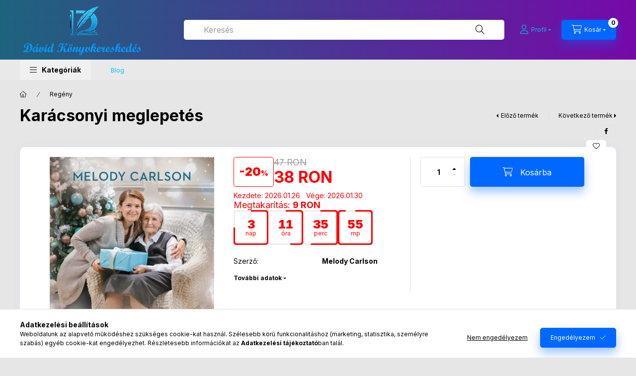

--- FILE ---
content_type: text/html; charset=UTF-8
request_url: https://www.adkk.eu/Karacsonyi-meglepetes
body_size: 31442
content:
<!DOCTYPE html>
<html lang="hu" class="js-ajax-filter-box-checking-force js-ajax-product-list-checking">
    <head>
        <meta charset="utf-8">
<meta name="description" content="Karácsonyi meglepetés, Mit tennél, ha az, akit édesapádnak gondoltál, egyszer csak elárulná, hogy születésedkor örökbe fogadtak, mindössze pár héttel azelőtt, h">
<meta name="robots" content="index, follow">
<meta http-equiv="X-UA-Compatible" content="IE=Edge">
<meta property="og:site_name" content="Dávid Könyvkereskedés" />
<meta property="og:title" content="Karácsonyi meglepetés - Dávid Könyvkereskedés">
<meta property="og:description" content="Karácsonyi meglepetés, Mit tennél, ha az, akit édesapádnak gondoltál, egyszer csak elárulná, hogy születésedkor örökbe fogadtak, mindössze pár héttel azelőtt, h">
<meta property="og:type" content="product">
<meta property="og:url" content="https://www.adkk.eu/Karacsonyi-meglepetes">
<meta property="og:image" content="https://www.adkk.eu/img/81456/202301/202301.webp">
<meta name="theme-color" content="#FFFFFF">
<meta name="msapplication-TileColor" content="#FFFFFF">
<meta name="mobile-web-app-capable" content="yes">
<meta name="apple-mobile-web-app-capable" content="yes">
<meta name="MobileOptimized" content="320">
<meta name="HandheldFriendly" content="true">

<title>Karácsonyi meglepetés - Dávid Könyvkereskedés</title>


<script>
var service_type="shop";
var shop_url_main="https://www.adkk.eu";
var actual_lang="hu";
var money_len="0";
var money_thousend=" ";
var money_dec=",";
var shop_id=81456;
var unas_design_url="https:"+"/"+"/"+"www.adkk.eu"+"/"+"!common_design"+"/"+"base"+"/"+"002402"+"/";
var unas_design_code='002402';
var unas_base_design_code='2400';
var unas_design_ver=4;
var unas_design_subver=3;
var unas_shop_url='https://www.adkk.eu';
var responsive="yes";
var price_nullcut_disable=1;
var config_plus=new Array();
config_plus['product_tooltip']=1;
config_plus['cart_fly_id']="cart-box__fly-to-desktop";
config_plus['cart_redirect']=1;
config_plus['cart_refresh_force']="1";
config_plus['money_type']='RON';
config_plus['money_type_display']='RON';
config_plus['accessible_design']=true;
var lang_text=new Array();

var UNAS = UNAS || {};
UNAS.shop={"base_url":'https://www.adkk.eu',"domain":'www.adkk.eu',"username":'davidkonyv.unas.hu',"id":81456,"lang":'hu',"currency_type":'RON',"currency_code":'RON',"currency_rate":'1',"currency_length":0,"base_currency_length":0,"canonical_url":'https://www.adkk.eu/Karacsonyi-meglepetes'};
UNAS.design={"code":'002402',"page":'product_details'};
UNAS.api_auth="138906d6277f31798dfbc73e16908515";
UNAS.customer={"email":'',"id":0,"group_id":0,"without_registration":0};
UNAS.shop["category_id"]="468620";
UNAS.shop["sku"]="202301";
UNAS.shop["product_id"]="1250577489";
UNAS.shop["only_private_customer_can_purchase"] = false;
 

UNAS.text = {
    "button_overlay_close": `Bezár`,
    "popup_window": `Felugró ablak`,
    "list": `lista`,
    "updating_in_progress": `frissítés folyamatban`,
    "updated": `frissítve`,
    "is_opened": `megnyitva`,
    "is_closed": `bezárva`,
    "deleted": `törölve`,
    "consent_granted": `hozzájárulás megadva`,
    "consent_rejected": `hozzájárulás elutasítva`,
    "field_is_incorrect": `mező hibás`,
    "error_title": `Hiba!`,
    "product_variants": `termék változatok`,
    "product_added_to_cart": `A termék a kosárba került`,
    "product_added_to_cart_with_qty_problem": `A termékből csak [qty_added_to_cart] [qty_unit] került kosárba`,
    "product_removed_from_cart": `A termék törölve a kosárból`,
    "reg_title_name": `Név`,
    "reg_title_company_name": `Cégnév`,
    "number_of_items_in_cart": `Kosárban lévő tételek száma`,
    "cart_is_empty": `A kosár üres`,
    "cart_updated": `A kosár frissült`,
    "mandatory": `Kötelező!`
};



UNAS.text["delete_from_favourites"]= `Törlés a kedvencek közül`;
UNAS.text["add_to_favourites"]= `Kedvencekhez`;








window.lazySizesConfig=window.lazySizesConfig || {};
window.lazySizesConfig.loadMode=1;
window.lazySizesConfig.loadHidden=false;

window.dataLayer = window.dataLayer || [];
function gtag(){dataLayer.push(arguments)};
gtag('js', new Date());
</script>

<script src="https://www.adkk.eu/!common_packages/jquery/jquery-3.2.1.js?mod_time=1690980617"></script>
<script src="https://www.adkk.eu/!common_packages/jquery/plugins/migrate/migrate.js?mod_time=1690980618"></script>
<script src="https://www.adkk.eu/!common_packages/jquery/plugins/autocomplete/autocomplete.js?mod_time=1751445028"></script>
<script src="https://www.adkk.eu/!common_packages/jquery/plugins/tools/overlay/overlay.js?mod_time=1759904162"></script>
<script src="https://www.adkk.eu/!common_packages/jquery/plugins/tools/toolbox/toolbox.expose.js?mod_time=1725517055"></script>
<script src="https://www.adkk.eu/!common_packages/jquery/plugins/lazysizes/lazysizes.min.js?mod_time=1690980618"></script>
<script src="https://www.adkk.eu/!common_packages/jquery/plugins/lazysizes/plugins/bgset/ls.bgset.min.js?mod_time=1753261540"></script>
<script src="https://www.adkk.eu/!common_packages/jquery/own/shop_common/exploded/common.js?mod_time=1769410770"></script>
<script src="https://www.adkk.eu/!common_packages/jquery/own/shop_common/exploded/common_overlay.js?mod_time=1759904162"></script>
<script src="https://www.adkk.eu/!common_packages/jquery/own/shop_common/exploded/common_shop_popup.js?mod_time=1759904162"></script>
<script src="https://www.adkk.eu/!common_packages/jquery/own/shop_common/exploded/function_accessibility_focus.js?mod_time=1759904162"></script>
<script src="https://www.adkk.eu/!common_packages/jquery/own/shop_common/exploded/page_product_details.js?mod_time=1751445028"></script>
<script src="https://www.adkk.eu/!common_packages/jquery/own/shop_common/exploded/function_favourites.js?mod_time=1725525526"></script>
<script src="https://www.adkk.eu/!common_packages/jquery/own/shop_common/exploded/function_recommend.js?mod_time=1751445028"></script>
<script src="https://www.adkk.eu/!common_packages/jquery/own/shop_common/exploded/function_accessibility_status.js?mod_time=1764233415"></script>
<script src="https://www.adkk.eu/!common_packages/jquery/plugins/hoverintent/hoverintent.js?mod_time=1690980618"></script>
<script src="https://www.adkk.eu/!common_packages/jquery/own/shop_tooltip/shop_tooltip.js?mod_time=1759904162"></script>
<script src="https://www.adkk.eu/!common_design/base/002400/main.js?mod_time=1764233415"></script>
<script src="https://www.adkk.eu/!common_packages/jquery/plugins/flickity/v3/flickity.pkgd.min.js?mod_time=1759904162"></script>
<script src="https://www.adkk.eu/!common_packages/jquery/plugins/toastr/toastr.min.js?mod_time=1690980618"></script>
<script src="https://www.adkk.eu/!common_packages/jquery/plugins/tippy/popper-2.4.4.min.js?mod_time=1690980618"></script>
<script src="https://www.adkk.eu/!common_packages/jquery/plugins/tippy/tippy-bundle.umd.min.js?mod_time=1690980618"></script>

<link href="https://www.adkk.eu/temp/shop_81456_6c6fae202e7d40ed297c8b36ce60b2d8.css?mod_time=1769410844" rel="stylesheet" type="text/css">

<link href="https://www.adkk.eu/Karacsonyi-meglepetes" rel="canonical">
<link id="favicon-192x192" rel="icon" type="image/png" href="https://www.adkk.eu/shop_ordered/81456/pic/lgonak_192x192.png" sizes="192x192">
<script>
        var google_consent=1;
    
        gtag('consent', 'default', {
           'ad_storage': 'denied',
           'ad_user_data': 'denied',
           'ad_personalization': 'denied',
           'analytics_storage': 'denied',
           'functionality_storage': 'denied',
           'personalization_storage': 'denied',
           'security_storage': 'granted'
        });

    
        gtag('consent', 'update', {
           'ad_storage': 'denied',
           'ad_user_data': 'denied',
           'ad_personalization': 'denied',
           'analytics_storage': 'denied',
           'functionality_storage': 'denied',
           'personalization_storage': 'denied',
           'security_storage': 'granted'
        });

        </script>
    <script async src="https://www.googletagmanager.com/gtag/js?id=AW-1044542465"></script>        <script>
        gtag('config', 'AW-1044542465',{'allow_enhanced_conversions':true});
                </script>
            <script>
        var google_ads=1;

                gtag('event','remarketing', {
            'ecomm_pagetype': 'product',
            'ecomm_prodid': ["202301"],
            'ecomm_totalvalue': 38        });
            </script>
    
        <meta content="width=device-width, initial-scale=1.0" name="viewport" />
        <link rel="preconnect" href="https://fonts.gstatic.com">
        <link rel="preload" href="https://fonts.googleapis.com/css2?family=Inter:wght@400;700;900&display=swap" as="style" />
        <link rel="stylesheet" href="https://fonts.googleapis.com/css2?family=Inter:wght@400;700;900&display=swap" media="print" onload="this.media='all'">
        <noscript>
            <link rel="stylesheet" href="https://fonts.googleapis.com/css2?family=Inter:wght@400;700;900&display=swap" />
        </noscript>
        <link rel="preload" href="https://www.adkk.eu/!common_design/own/fonts/2400/customicons/custom-icons.css" as="style">
        <link rel="stylesheet" href="https://www.adkk.eu/!common_design/own/fonts/2400/customicons/custom-icons.css" media="print" onload="this.media='all'">
        <noscript>
            <link rel="stylesheet" href="https://www.adkk.eu/!common_design/own/fonts/2400/customicons/custom-icons.css" />
        </noscript>
        
        
        
        
        

        
        
        
        <link rel="preload" fetchpriority="high"
      imagesizes="(max-width: 350.98px) 94.3vw,331px"
      imagesrcset="https://www.adkk.eu/img/81456/202301/500x500/202301.webp?time=1746821287 331w,https://www.adkk.eu/img/81456/202301/712x712/202301.webp?time=1746821287 712w,https://www.adkk.eu/img/81456/202301/1000x1000/202301.webp?time=1746821287 1000w"
      href="https://www.adkk.eu/img/81456/202301/500x500/202301.webp?time=1746821287" as="image"
>
        
        
    </head>


                
                
    
    
    
    
    
    
    
    
    
    
                     
    
    
    
    
    <body class='design_ver4 design_subver1 design_subver2 design_subver3' id="ud_shop_artdet">
    
    <div id="image_to_cart" style="display:none; position:absolute; z-index:100000;"></div>
<div class="overlay_common overlay_warning" id="overlay_cart_add"></div>
<script>$(document).ready(function(){ overlay_init("cart_add",{"onBeforeLoad":false}); });</script>
<div id="overlay_login_outer"></div>	
	<script>
	$(document).ready(function(){
	    var login_redir_init="";

		$("#overlay_login_outer").overlay({
			onBeforeLoad: function() {
                var login_redir_temp=login_redir_init;
                if (login_redir_act!="") {
                    login_redir_temp=login_redir_act;
                    login_redir_act="";
                }

									$.ajax({
						type: "GET",
						async: true,
						url: "https://www.adkk.eu/shop_ajax/ajax_popup_login.php",
						data: {
							shop_id:"81456",
							lang_master:"hu",
                            login_redir:login_redir_temp,
							explicit:"ok",
							get_ajax:"1"
						},
						success: function(data){
							$("#overlay_login_outer").html(data);
							if (unas_design_ver >= 5) $("#overlay_login_outer").modal('show');
							$('#overlay_login1 input[name=shop_pass_login]').keypress(function(e) {
								var code = e.keyCode ? e.keyCode : e.which;
								if(code.toString() == 13) {		
									document.form_login_overlay.submit();		
								}	
							});	
						}
					});
								},
			top: 50,
			mask: {
	color: "#000000",
	loadSpeed: 200,
	maskId: "exposeMaskOverlay",
	opacity: 0.7
},
			closeOnClick: (config_plus['overlay_close_on_click_forced'] === 1),
			onClose: function(event, overlayIndex) {
				$("#login_redir").val("");
			},
			load: false
		});
		
			});
	function overlay_login() {
		$(document).ready(function(){
			$("#overlay_login_outer").overlay().load();
		});
	}
	function overlay_login_remind() {
        if (unas_design_ver >= 5) {
            $("#overlay_remind").overlay().load();
        } else {
            $(document).ready(function () {
                $("#overlay_login_outer").overlay().close();
                setTimeout('$("#overlay_remind").overlay().load();', 250);
            });
        }
	}

    var login_redir_act="";
    function overlay_login_redir(redir) {
        login_redir_act=redir;
        $("#overlay_login_outer").overlay().load();
    }
	</script>  
	<div class="overlay_common overlay_info" id="overlay_remind"></div>
<script>$(document).ready(function(){ overlay_init("remind",[]); });</script>

	<script>
    	function overlay_login_error_remind() {
		$(document).ready(function(){
			load_login=0;
			$("#overlay_error").overlay().close();
			setTimeout('$("#overlay_remind").overlay().load();', 250);	
		});
	}
	</script>  
	<div class="overlay_common overlay_info" id="overlay_newsletter"></div>
<script>$(document).ready(function(){ overlay_init("newsletter",[]); });</script>

<script>
function overlay_newsletter() {
    $(document).ready(function(){
        $("#overlay_newsletter").overlay().load();
    });
}
</script>
<div class="overlay_common overlay_error" id="overlay_script"></div>
<script>$(document).ready(function(){ overlay_init("script",[]); });</script>
    <script>
    $(document).ready(function() {
        $.ajax({
            type: "GET",
            url: "https://www.adkk.eu/shop_ajax/ajax_stat.php",
            data: {master_shop_id:"81456",get_ajax:"1"}
        });
    });
    </script>
    

    
    <div id="container" class="page_shop_artdet_202301 readmore-v2
 filter-not-exists filter-box-in-dropdown nav-position-bottom header-will-fixed fixed-cart-on-artdet">
                
                        <header class="header header--mobile py-3 px-4 d-flex justify-content-center d-sm-none position-relative">
                <div id="header_logo_img2" class="js-element header_logo logo" data-element-name="header_logo">
        <div class="header_logo-img-container">
            <div class="header_logo-img-wrapper">
                                                <a class="has-img" href="https://www.adkk.eu">                    <picture>
                                                <source srcset="https://www.adkk.eu/!common_design/custom/davidkonyv.unas.hu/element/layout_hu_header_logo-400x120_1_default.png?time=1740227055 1x" />
                        <img                              width="250" height="120"
                                                          src="https://www.adkk.eu/!common_design/custom/davidkonyv.unas.hu/element/layout_hu_header_logo-400x120_1_default.png?time=1740227055"                             
                             alt="Dávid Könyvkereskedés                        "/>
                    </picture>
                    </a>                                        </div>
        </div>
    </div>

                        
        
        </header>
        <header id="header--desktop" class="header header--desktop d-none d-sm-block js-header js-header-fixed">
            <div class="header-inner js-header-inner">
                <div class="header__top">
                    <div class="container">
                        <div class="header__top-inner">
                            <div class="row no-gutters gutters-md-10 justify-content-center align-items-center">
                                <div class="header__top-left col col-xl-auto">
                                    <div class="header__left-inner d-flex align-items-center">
                                                                                <div class="nav-link--products-placeholder-on-fixed-header burger btn">
                                            <span class="burger__lines">
                                                <span class="burger__line"></span>
                                                <span class="burger__line"></span>
                                                <span class="burger__line"></span>
                                            </span>
                                            <span class="burger__text dropdown__btn-text">
                                                Kategóriák
                                            </span>
                                        </div>
                                        <button type="button" class="hamburger-box__dropdown-btn burger btn dropdown__btn d-lg-none" id="hamburger-box__dropdown-btn2"
                                                aria-label="Kategóriák" aria-haspopup="dialog" aria-expanded="false" aria-controls="hamburger-box__dropdown"
                                                data-btn-for="#hamburger-box__dropdown"
                                        >
                                            <span class="burger__lines">
                                              <span class="burger__line"></span>
                                              <span class="burger__line"></span>
                                              <span class="burger__line"></span>
                                            </span>
                                            <span class="burger__text dropdown__btn-text">
                                              Kategóriák
                                            </span>
                                        </button>
                                                                                    <div id="header_logo_img" class="js-element header_logo logo" data-element-name="header_logo">
        <div class="header_logo-img-container">
            <div class="header_logo-img-wrapper">
                                                <a class="has-img" href="https://www.adkk.eu">                    <picture>
                                                <source srcset="https://www.adkk.eu/!common_design/custom/davidkonyv.unas.hu/element/layout_hu_header_logo-400x120_1_default.png?time=1740227055 1x" />
                        <img                              width="250" height="120"
                                                          src="https://www.adkk.eu/!common_design/custom/davidkonyv.unas.hu/element/layout_hu_header_logo-400x120_1_default.png?time=1740227055"                             
                             alt="Dávid Könyvkereskedés                        "/>
                    </picture>
                    </a>                                        </div>
        </div>
    </div>

                                        
                                    </div>
                                </div>
                                <div class="header__top-right col-auto col-xl d-flex justify-content-end align-items-center">
                                    <button class="search-box__dropdown-btn btn dropdown__btn d-xl-none" id="#search-box__dropdown-btn2"
                                            aria-label="Keresés" aria-haspopup="dialog" aria-expanded="false" aria-controls="search-box__dropdown2"
                                            type="button" data-btn-for="#search-box__dropdown2"
                                    >
                                        <span class="search-box__dropdown-btn-icon dropdown__btn-icon icon--search"></span>
                                        <span class="search-box__text dropdown__btn-text">Keresés</span>
                                    </button>
                                    <div class="search-box__dropdown dropdown__content dropdown__content-till-lg" id="search-box__dropdown2" data-content-for="#search-box__dropdown-btn2" data-content-direction="full">
                                        <span class="dropdown__caret"></span>
                                        <button class="dropdown__btn-close search-box__dropdown__btn-close btn btn-close" type="button" aria-label="Bezár"></button>
                                        <div class="dropdown__content-inner search-box__inner position-relative js-search browser-is-chrome"
     id="box_search_content2">
    <form name="form_include_search2" id="form_include_search2" action="https://www.adkk.eu/shop_search.php" method="get">
    <div class="search-box__form-inner d-flex flex-column">
        <div class="form-group box-search-group mb-0 js-search-smart-insert-after-here">
            <input data-stay-visible-breakpoint="1280" id="box_search_input2" class="search-box__input ac_input js-search-input form-control"
                   name="search" pattern=".{3,100}" aria-label="Keresés" title="Hosszabb kereső kifejezést írjon be!"
                   placeholder="Keresés" type="search" maxlength="100" autocomplete="off" required                   role="combobox" aria-autocomplete="list" aria-expanded="false"
                                      aria-controls="autocomplete-categories autocomplete-products"
                               >
            <div class="search-box__search-btn-outer input-group-append" title="Keresés">
                <button class="btn search-box__search-btn" aria-label="Keresés">
                    <span class="search-box__search-btn-icon icon--search"></span>
                </button>
            </div>
            <div class="search__loading">
                <div class="loading-spinner--small"></div>
            </div>
        </div>
        <div class="ac_results2">
            <span class="ac_result__caret"></span>
        </div>
    </div>
    </form>
</div>

                                    </div>
                                                                                <button class="profile__dropdown-btn js-profile-btn btn dropdown__btn" id="profile__dropdown-btn2" type="button"
            data-orders="https://www.adkk.eu/shop_order_track.php" data-btn-for="#profile__dropdown"
            aria-label="Profil" aria-haspopup="dialog" aria-expanded="false" aria-controls="profile__dropdown"
    >
        <span class="profile__dropdown-btn-icon dropdown__btn-icon icon--user"></span>
        <span class="profile__text dropdown__btn-text">Profil</span>
            </button>
    
    
                                    <button id="cart-box__fly-to-desktop" class="cart-box__dropdown-btn btn dropdown__btn js-cart-box-loaded-by-ajax"
                                            aria-label="Kosár megtekintése" aria-describedby="box_cart_content" aria-haspopup="dialog" aria-expanded="false" aria-controls="cart-box__dropdown"
                                            type="button" data-btn-for="#cart-box__dropdown"                                    >
                                        <span class="cart-box__dropdown-btn-icon dropdown__btn-icon icon--cart"></span>
                                        <span class="cart-box__text dropdown__btn-text">Kosár</span>
                                        <span class="bubble cart-box__bubble">-</span>
                                    </button>
                                </div>
                            </div>
                        </div>
                    </div>
                </div>
                                <div class="header__bottom">
                    <div class="container">
                        <nav class="navbar d-none d-lg-flex navbar-expand navbar-light align-items-stretch">
                                                        <ul id="nav--cat" class="nav nav--cat js-navbar-nav">
                                <li class="nav-item dropdown nav--main nav-item--products">
                                    <a class="nav-link nav-link--products burger d-lg-flex" href="#" onclick="event.preventDefault();" role="button" data-text="Kategóriák" data-toggle="dropdown"
                                       aria-label="Kategóriák" aria-haspopup="dialog" aria-controls="dropdown-cat"
                                        aria-expanded="false"                                    >
                                        <span class="burger__lines">
                                            <span class="burger__line"></span>
                                            <span class="burger__line"></span>
                                            <span class="burger__line"></span>
                                        </span>
                                        <span class="burger__text dropdown__btn-text">
                                            Kategóriák
                                        </span>
                                    </a>
                                    <div id="dropdown-cat" class="dropdown-menu d-none d-block clearfix dropdown--cat with-auto-breaking-megasubmenu dropdown--level-0">
                                                    <ul class="nav-list--0" aria-label="Kategóriák">
            <li id="nav-item-new" class="nav-item spec-item js-nav-item-new">
                        <a class="nav-link"
               aria-label="Újdonságok kategória"
                href="https://www.adkk.eu/shop_artspec.php?artspec=2"            >
                                            <span class="nav-link__text">
                    Újdonságok                </span>
            </a>
                    </li>
            <li id="nav-item-681785" class="nav-item js-nav-item-681785">
                        <a class="nav-link"
               aria-label="Albumok kategória"
                href="https://www.adkk.eu/Albumok"            >
                                            <span class="nav-link__text">
                    Albumok                </span>
            </a>
                    </li>
            <li id="nav-item-267837" class="nav-item dropdown js-nav-item-267837">
                        <a class="nav-link"
               aria-label="Család és szülők  kategória"
                href="#" role="button" data-toggle="dropdown" aria-haspopup="true" aria-expanded="false" onclick="handleSub('267837','https://www.adkk.eu/shop_ajax/ajax_box_cat.php?get_ajax=1&type=layout&change_lang=hu&level=1&key=267837&box_var_name=shop_cat&box_var_layout_cache=1&box_var_expand_cache=yes&box_var_expand_cache_name=desktop&box_var_layout_level0=0&box_var_layout_level1=1&box_var_layout=2&box_var_ajax=1&box_var_section=content&box_var_highlight=yes&box_var_type=expand&box_var_div=no');return false;"            >
                                            <span class="nav-link__text">
                    Család és szülők                 </span>
            </a>
                        <div class="megasubmenu dropdown-menu">
                <div class="megasubmenu__sticky-content">
                    <div class="loading-spinner"></div>
                </div>
                            </div>
                    </li>
            <li id="nav-item-586626" class="nav-item dropdown js-nav-item-586626">
                        <a class="nav-link"
               aria-label="dōTERRA kategória"
                href="#" role="button" data-toggle="dropdown" aria-haspopup="true" aria-expanded="false" onclick="handleSub('586626','https://www.adkk.eu/shop_ajax/ajax_box_cat.php?get_ajax=1&type=layout&change_lang=hu&level=1&key=586626&box_var_name=shop_cat&box_var_layout_cache=1&box_var_expand_cache=yes&box_var_expand_cache_name=desktop&box_var_layout_level0=0&box_var_layout_level1=1&box_var_layout=2&box_var_ajax=1&box_var_section=content&box_var_highlight=yes&box_var_type=expand&box_var_div=no');return false;"            >
                                            <span class="nav-link__text">
                    dōTERRA                </span>
            </a>
                        <div class="megasubmenu dropdown-menu">
                <div class="megasubmenu__sticky-content">
                    <div class="loading-spinner"></div>
                </div>
                            </div>
                    </li>
            <li id="nav-item-450810" class="nav-item js-nav-item-450810">
                        <a class="nav-link"
               aria-label="Dráma kategória"
                href="https://www.adkk.eu/Drama"            >
                                            <span class="nav-link__text">
                    Dráma                </span>
            </a>
                    </li>
            <li id="nav-item-364838" class="nav-item dropdown js-nav-item-364838">
                        <a class="nav-link"
               aria-label="Egyéb termékek kategória"
                href="#" role="button" data-toggle="dropdown" aria-haspopup="true" aria-expanded="false" onclick="handleSub('364838','https://www.adkk.eu/shop_ajax/ajax_box_cat.php?get_ajax=1&type=layout&change_lang=hu&level=1&key=364838&box_var_name=shop_cat&box_var_layout_cache=1&box_var_expand_cache=yes&box_var_expand_cache_name=desktop&box_var_layout_level0=0&box_var_layout_level1=1&box_var_layout=2&box_var_ajax=1&box_var_section=content&box_var_highlight=yes&box_var_type=expand&box_var_div=no');return false;"            >
                                            <span class="nav-link__text">
                    Egyéb termékek                </span>
            </a>
                        <div class="megasubmenu dropdown-menu">
                <div class="megasubmenu__sticky-content">
                    <div class="loading-spinner"></div>
                </div>
                            </div>
                    </li>
            <li id="nav-item-271946" class="nav-item dropdown js-nav-item-271946">
                        <a class="nav-link"
               aria-label="Életmód kategória"
                href="#" role="button" data-toggle="dropdown" aria-haspopup="true" aria-expanded="false" onclick="handleSub('271946','https://www.adkk.eu/shop_ajax/ajax_box_cat.php?get_ajax=1&type=layout&change_lang=hu&level=1&key=271946&box_var_name=shop_cat&box_var_layout_cache=1&box_var_expand_cache=yes&box_var_expand_cache_name=desktop&box_var_layout_level0=0&box_var_layout_level1=1&box_var_layout=2&box_var_ajax=1&box_var_section=content&box_var_highlight=yes&box_var_type=expand&box_var_div=no');return false;"            >
                                            <span class="nav-link__text">
                    Életmód                </span>
            </a>
                        <div class="megasubmenu dropdown-menu">
                <div class="megasubmenu__sticky-content">
                    <div class="loading-spinner"></div>
                </div>
                            </div>
                    </li>
            <li id="nav-item-764867" class="nav-item js-nav-item-764867">
                        <a class="nav-link"
               aria-label="Életrajz kategória"
                href="https://www.adkk.eu/Eletrajz"            >
                                            <span class="nav-link__text">
                    Életrajz                </span>
            </a>
                    </li>
            <li id="nav-item-155131" class="nav-item js-nav-item-155131">
                        <a class="nav-link"
               aria-label="Erotikus kategória"
                href="https://www.adkk.eu/Erotikus"            >
                                            <span class="nav-link__text">
                    Erotikus                </span>
            </a>
                    </li>
            <li id="nav-item-113204" class="nav-item dropdown js-nav-item-113204">
                        <a class="nav-link"
               aria-label="Ezotéria  kategória"
                href="#" role="button" data-toggle="dropdown" aria-haspopup="true" aria-expanded="false" onclick="handleSub('113204','https://www.adkk.eu/shop_ajax/ajax_box_cat.php?get_ajax=1&type=layout&change_lang=hu&level=1&key=113204&box_var_name=shop_cat&box_var_layout_cache=1&box_var_expand_cache=yes&box_var_expand_cache_name=desktop&box_var_layout_level0=0&box_var_layout_level1=1&box_var_layout=2&box_var_ajax=1&box_var_section=content&box_var_highlight=yes&box_var_type=expand&box_var_div=no');return false;"            >
                                            <span class="nav-link__text">
                    Ezotéria                 </span>
            </a>
                        <div class="megasubmenu dropdown-menu">
                <div class="megasubmenu__sticky-content">
                    <div class="loading-spinner"></div>
                </div>
                            </div>
                    </li>
            <li id="nav-item-528832" class="nav-item dropdown js-nav-item-528832">
                        <a class="nav-link"
               aria-label="Fantasy  kategória"
                href="#" role="button" data-toggle="dropdown" aria-haspopup="true" aria-expanded="false" onclick="handleSub('528832','https://www.adkk.eu/shop_ajax/ajax_box_cat.php?get_ajax=1&type=layout&change_lang=hu&level=1&key=528832&box_var_name=shop_cat&box_var_layout_cache=1&box_var_expand_cache=yes&box_var_expand_cache_name=desktop&box_var_layout_level0=0&box_var_layout_level1=1&box_var_layout=2&box_var_ajax=1&box_var_section=content&box_var_highlight=yes&box_var_type=expand&box_var_div=no');return false;"            >
                                            <span class="nav-link__text">
                    Fantasy                 </span>
            </a>
                        <div class="megasubmenu dropdown-menu">
                <div class="megasubmenu__sticky-content">
                    <div class="loading-spinner"></div>
                </div>
                            </div>
                    </li>
            <li id="nav-item-794184" class="nav-item js-nav-item-794184">
                        <a class="nav-link"
               aria-label="Filozófia kategória"
                href="https://www.adkk.eu/Filozofia"            >
                                            <span class="nav-link__text">
                    Filozófia                </span>
            </a>
                    </li>
            <li id="nav-item-398983" class="nav-item dropdown js-nav-item-398983">
                        <a class="nav-link"
               aria-label="Gasztronómia kategória"
                href="#" role="button" data-toggle="dropdown" aria-haspopup="true" aria-expanded="false" onclick="handleSub('398983','https://www.adkk.eu/shop_ajax/ajax_box_cat.php?get_ajax=1&type=layout&change_lang=hu&level=1&key=398983&box_var_name=shop_cat&box_var_layout_cache=1&box_var_expand_cache=yes&box_var_expand_cache_name=desktop&box_var_layout_level0=0&box_var_layout_level1=1&box_var_layout=2&box_var_ajax=1&box_var_section=content&box_var_highlight=yes&box_var_type=expand&box_var_div=no');return false;"            >
                                            <span class="nav-link__text">
                    Gasztronómia                </span>
            </a>
                        <div class="megasubmenu dropdown-menu">
                <div class="megasubmenu__sticky-content">
                    <div class="loading-spinner"></div>
                </div>
                            </div>
                    </li>
            <li id="nav-item-984786" class="nav-item dropdown js-nav-item-984786">
                        <a class="nav-link"
               aria-label="Gazdasági közéleti politikai kategória"
                href="#" role="button" data-toggle="dropdown" aria-haspopup="true" aria-expanded="false" onclick="handleSub('984786','https://www.adkk.eu/shop_ajax/ajax_box_cat.php?get_ajax=1&type=layout&change_lang=hu&level=1&key=984786&box_var_name=shop_cat&box_var_layout_cache=1&box_var_expand_cache=yes&box_var_expand_cache_name=desktop&box_var_layout_level0=0&box_var_layout_level1=1&box_var_layout=2&box_var_ajax=1&box_var_section=content&box_var_highlight=yes&box_var_type=expand&box_var_div=no');return false;"            >
                                            <span class="nav-link__text">
                    Gazdasági közéleti politikai                </span>
            </a>
                        <div class="megasubmenu dropdown-menu">
                <div class="megasubmenu__sticky-content">
                    <div class="loading-spinner"></div>
                </div>
                            </div>
                    </li>
            <li id="nav-item-682369" class="nav-item dropdown js-nav-item-682369">
                        <a class="nav-link"
               aria-label="Gyerek  kategória"
                href="#" role="button" data-toggle="dropdown" aria-haspopup="true" aria-expanded="false" onclick="handleSub('682369','https://www.adkk.eu/shop_ajax/ajax_box_cat.php?get_ajax=1&type=layout&change_lang=hu&level=1&key=682369&box_var_name=shop_cat&box_var_layout_cache=1&box_var_expand_cache=yes&box_var_expand_cache_name=desktop&box_var_layout_level0=0&box_var_layout_level1=1&box_var_layout=2&box_var_ajax=1&box_var_section=content&box_var_highlight=yes&box_var_type=expand&box_var_div=no');return false;"            >
                                            <span class="nav-link__text">
                    Gyerek                 </span>
            </a>
                        <div class="megasubmenu dropdown-menu">
                <div class="megasubmenu__sticky-content">
                    <div class="loading-spinner"></div>
                </div>
                            </div>
                    </li>
            <li id="nav-item-115742" class="nav-item dropdown js-nav-item-115742">
                        <a class="nav-link"
               aria-label="Gyerekkönyvek kategória"
                href="#" role="button" data-toggle="dropdown" aria-haspopup="true" aria-expanded="false" onclick="handleSub('115742','https://www.adkk.eu/shop_ajax/ajax_box_cat.php?get_ajax=1&type=layout&change_lang=hu&level=1&key=115742&box_var_name=shop_cat&box_var_layout_cache=1&box_var_expand_cache=yes&box_var_expand_cache_name=desktop&box_var_layout_level0=0&box_var_layout_level1=1&box_var_layout=2&box_var_ajax=1&box_var_section=content&box_var_highlight=yes&box_var_type=expand&box_var_div=no');return false;"            >
                                            <span class="nav-link__text">
                    Gyerekkönyvek                </span>
            </a>
                        <div class="megasubmenu dropdown-menu">
                <div class="megasubmenu__sticky-content">
                    <div class="loading-spinner"></div>
                </div>
                            </div>
                    </li>
            <li id="nav-item-666701" class="nav-item js-nav-item-666701">
                        <a class="nav-link"
               aria-label="Gyereknevelés kategória"
                href="https://www.adkk.eu/spl/666701/Gyerekneveles"            >
                                            <span class="nav-link__text">
                    Gyereknevelés                </span>
            </a>
                    </li>
            <li id="nav-item-205651" class="nav-item js-nav-item-205651">
                        <a class="nav-link"
               aria-label="Hangoskönyv kategória"
                href="https://www.adkk.eu/Hangoskonyv"            >
                                            <span class="nav-link__text">
                    Hangoskönyv                </span>
            </a>
                    </li>
            <li id="nav-item-425441" class="nav-item js-nav-item-425441">
                        <a class="nav-link"
               aria-label="Harry Potter kategória"
                href="https://www.adkk.eu/Harry-Potter"            >
                                            <span class="nav-link__text">
                    Harry Potter                </span>
            </a>
                    </li>
            <li id="nav-item-252842" class="nav-item dropdown js-nav-item-252842">
                        <a class="nav-link"
               aria-label="Hobby szabadidő kategória"
                href="#" role="button" data-toggle="dropdown" aria-haspopup="true" aria-expanded="false" onclick="handleSub('252842','https://www.adkk.eu/shop_ajax/ajax_box_cat.php?get_ajax=1&type=layout&change_lang=hu&level=1&key=252842&box_var_name=shop_cat&box_var_layout_cache=1&box_var_expand_cache=yes&box_var_expand_cache_name=desktop&box_var_layout_level0=0&box_var_layout_level1=1&box_var_layout=2&box_var_ajax=1&box_var_section=content&box_var_highlight=yes&box_var_type=expand&box_var_div=no');return false;"            >
                                            <span class="nav-link__text">
                    Hobby szabadidő                </span>
            </a>
                        <div class="megasubmenu dropdown-menu">
                <div class="megasubmenu__sticky-content">
                    <div class="loading-spinner"></div>
                </div>
                            </div>
                    </li>
            <li id="nav-item-932402" class="nav-item js-nav-item-932402">
                        <a class="nav-link"
               aria-label="Horror kategória"
                href="https://www.adkk.eu/Horror"            >
                                            <span class="nav-link__text">
                    Horror                </span>
            </a>
                    </li>
            <li id="nav-item-423174" class="nav-item dropdown js-nav-item-423174">
                        <a class="nav-link"
               aria-label="Humor kategória"
                href="#" role="button" data-toggle="dropdown" aria-haspopup="true" aria-expanded="false" onclick="handleSub('423174','https://www.adkk.eu/shop_ajax/ajax_box_cat.php?get_ajax=1&type=layout&change_lang=hu&level=1&key=423174&box_var_name=shop_cat&box_var_layout_cache=1&box_var_expand_cache=yes&box_var_expand_cache_name=desktop&box_var_layout_level0=0&box_var_layout_level1=1&box_var_layout=2&box_var_ajax=1&box_var_section=content&box_var_highlight=yes&box_var_type=expand&box_var_div=no');return false;"            >
                                            <span class="nav-link__text">
                    Humor                </span>
            </a>
                        <div class="megasubmenu dropdown-menu">
                <div class="megasubmenu__sticky-content">
                    <div class="loading-spinner"></div>
                </div>
                            </div>
                    </li>
            <li id="nav-item-773213" class="nav-item dropdown js-nav-item-773213">
                        <a class="nav-link"
               aria-label="Idegen nyelvű  kategória"
                href="#" role="button" data-toggle="dropdown" aria-haspopup="true" aria-expanded="false" onclick="handleSub('773213','https://www.adkk.eu/shop_ajax/ajax_box_cat.php?get_ajax=1&type=layout&change_lang=hu&level=1&key=773213&box_var_name=shop_cat&box_var_layout_cache=1&box_var_expand_cache=yes&box_var_expand_cache_name=desktop&box_var_layout_level0=0&box_var_layout_level1=1&box_var_layout=2&box_var_ajax=1&box_var_section=content&box_var_highlight=yes&box_var_type=expand&box_var_div=no');return false;"            >
                                            <span class="nav-link__text">
                    Idegen nyelvű                 </span>
            </a>
                        <div class="megasubmenu dropdown-menu">
                <div class="megasubmenu__sticky-content">
                    <div class="loading-spinner"></div>
                </div>
                            </div>
                    </li>
            <li id="nav-item-594507" class="nav-item dropdown js-nav-item-594507">
                        <a class="nav-link"
               aria-label="Ifjúsági kategória"
                href="#" role="button" data-toggle="dropdown" aria-haspopup="true" aria-expanded="false" onclick="handleSub('594507','https://www.adkk.eu/shop_ajax/ajax_box_cat.php?get_ajax=1&type=layout&change_lang=hu&level=1&key=594507&box_var_name=shop_cat&box_var_layout_cache=1&box_var_expand_cache=yes&box_var_expand_cache_name=desktop&box_var_layout_level0=0&box_var_layout_level1=1&box_var_layout=2&box_var_ajax=1&box_var_section=content&box_var_highlight=yes&box_var_type=expand&box_var_div=no');return false;"            >
                                            <span class="nav-link__text">
                    Ifjúsági                </span>
            </a>
                        <div class="megasubmenu dropdown-menu">
                <div class="megasubmenu__sticky-content">
                    <div class="loading-spinner"></div>
                </div>
                            </div>
                    </li>
            <li id="nav-item-684409" class="nav-item js-nav-item-684409">
                        <a class="nav-link"
               aria-label="Ismeretterjesztő kategória"
                href="https://www.adkk.eu/Ismeretterjeszto"            >
                                            <span class="nav-link__text">
                    Ismeretterjesztő                </span>
            </a>
                    </li>
            <li id="nav-item-963698" class="nav-item dropdown js-nav-item-963698">
                        <a class="nav-link"
               aria-label="Kalandregények  kategória"
                href="#" role="button" data-toggle="dropdown" aria-haspopup="true" aria-expanded="false" onclick="handleSub('963698','https://www.adkk.eu/shop_ajax/ajax_box_cat.php?get_ajax=1&type=layout&change_lang=hu&level=1&key=963698&box_var_name=shop_cat&box_var_layout_cache=1&box_var_expand_cache=yes&box_var_expand_cache_name=desktop&box_var_layout_level0=0&box_var_layout_level1=1&box_var_layout=2&box_var_ajax=1&box_var_section=content&box_var_highlight=yes&box_var_type=expand&box_var_div=no');return false;"            >
                                            <span class="nav-link__text">
                    Kalandregények                 </span>
            </a>
                        <div class="megasubmenu dropdown-menu">
                <div class="megasubmenu__sticky-content">
                    <div class="loading-spinner"></div>
                </div>
                            </div>
                    </li>
            <li id="nav-item-808168" class="nav-item js-nav-item-808168">
                        <a class="nav-link"
               aria-label="Karácsony kategória"
                href="https://www.adkk.eu/Karacsony"            >
                                            <span class="nav-link__text">
                    Karácsony                </span>
            </a>
                    </li>
            <li id="nav-item-464918" class="nav-item js-nav-item-464918">
                        <a class="nav-link"
               aria-label="Kártyák kategória"
                href="https://www.adkk.eu/Kartyak"            >
                                            <span class="nav-link__text">
                    Kártyák                </span>
            </a>
                    </li>
            <li id="nav-item-170095" class="nav-item js-nav-item-170095">
                        <a class="nav-link"
               aria-label="Képregények kategória"
                href="https://www.adkk.eu/Kepregenyek"            >
                                            <span class="nav-link__text">
                    Képregények                </span>
            </a>
                    </li>
            <li id="nav-item-331686" class="nav-item js-nav-item-331686">
                        <a class="nav-link"
               aria-label="Kert ház otthon kategória"
                href="https://www.adkk.eu/Kert-haz-otthon"            >
                                            <span class="nav-link__text">
                    Kert ház otthon                </span>
            </a>
                    </li>
            <li id="nav-item-723323" class="nav-item js-nav-item-723323">
                        <a class="nav-link"
               aria-label="Költészet  kategória"
                href="https://www.adkk.eu/spl/723323/Kolteszet"            >
                                            <span class="nav-link__text">
                    Költészet                 </span>
            </a>
                    </li>
            <li id="nav-item-540002" class="nav-item dropdown js-nav-item-540002">
                        <a class="nav-link"
               aria-label="Krimi  kategória"
                href="#" role="button" data-toggle="dropdown" aria-haspopup="true" aria-expanded="false" onclick="handleSub('540002','https://www.adkk.eu/shop_ajax/ajax_box_cat.php?get_ajax=1&type=layout&change_lang=hu&level=1&key=540002&box_var_name=shop_cat&box_var_layout_cache=1&box_var_expand_cache=yes&box_var_expand_cache_name=desktop&box_var_layout_level0=0&box_var_layout_level1=1&box_var_layout=2&box_var_ajax=1&box_var_section=content&box_var_highlight=yes&box_var_type=expand&box_var_div=no');return false;"            >
                                            <span class="nav-link__text">
                    Krimi                 </span>
            </a>
                        <div class="megasubmenu dropdown-menu">
                <div class="megasubmenu__sticky-content">
                    <div class="loading-spinner"></div>
                </div>
                            </div>
                    </li>
            <li id="nav-item-972035" class="nav-item js-nav-item-972035">
                        <a class="nav-link"
               aria-label="Kultúrtörténet kategória"
                href="https://www.adkk.eu/Kulturtortenet"            >
                                            <span class="nav-link__text">
                    Kultúrtörténet                </span>
            </a>
                    </li>
            <li id="nav-item-672102" class="nav-item dropdown js-nav-item-672102">
                        <a class="nav-link"
               aria-label="Lexikon enciklopédia  kategória"
                href="#" role="button" data-toggle="dropdown" aria-haspopup="true" aria-expanded="false" onclick="handleSub('672102','https://www.adkk.eu/shop_ajax/ajax_box_cat.php?get_ajax=1&type=layout&change_lang=hu&level=1&key=672102&box_var_name=shop_cat&box_var_layout_cache=1&box_var_expand_cache=yes&box_var_expand_cache_name=desktop&box_var_layout_level0=0&box_var_layout_level1=1&box_var_layout=2&box_var_ajax=1&box_var_section=content&box_var_highlight=yes&box_var_type=expand&box_var_div=no');return false;"            >
                                            <span class="nav-link__text">
                    Lexikon enciklopédia                 </span>
            </a>
                        <div class="megasubmenu dropdown-menu">
                <div class="megasubmenu__sticky-content">
                    <div class="loading-spinner"></div>
                </div>
                            </div>
                    </li>
            <li id="nav-item-779690" class="nav-item dropdown js-nav-item-779690">
                        <a class="nav-link"
               aria-label="Művészet kategória"
                href="#" role="button" data-toggle="dropdown" aria-haspopup="true" aria-expanded="false" onclick="handleSub('779690','https://www.adkk.eu/shop_ajax/ajax_box_cat.php?get_ajax=1&type=layout&change_lang=hu&level=1&key=779690&box_var_name=shop_cat&box_var_layout_cache=1&box_var_expand_cache=yes&box_var_expand_cache_name=desktop&box_var_layout_level0=0&box_var_layout_level1=1&box_var_layout=2&box_var_ajax=1&box_var_section=content&box_var_highlight=yes&box_var_type=expand&box_var_div=no');return false;"            >
                                            <span class="nav-link__text">
                    Művészet                </span>
            </a>
                        <div class="megasubmenu dropdown-menu">
                <div class="megasubmenu__sticky-content">
                    <div class="loading-spinner"></div>
                </div>
                            </div>
                    </li>
            <li id="nav-item-769881" class="nav-item js-nav-item-769881">
                        <a class="nav-link"
               aria-label="Naptárak kategória"
                href="https://www.adkk.eu/Naptarak"            >
                                            <span class="nav-link__text">
                    Naptárak                </span>
            </a>
                    </li>
            <li id="nav-item-285786" class="nav-item js-nav-item-285786">
                        <a class="nav-link"
               aria-label="Nőknek kategória"
                href="https://www.adkk.eu/Noknek"            >
                                            <span class="nav-link__text">
                    Nőknek                </span>
            </a>
                    </li>
            <li id="nav-item-841789" class="nav-item dropdown js-nav-item-841789">
                        <a class="nav-link"
               aria-label="Nyelvkönyv szótár  kategória"
                href="#" role="button" data-toggle="dropdown" aria-haspopup="true" aria-expanded="false" onclick="handleSub('841789','https://www.adkk.eu/shop_ajax/ajax_box_cat.php?get_ajax=1&type=layout&change_lang=hu&level=1&key=841789&box_var_name=shop_cat&box_var_layout_cache=1&box_var_expand_cache=yes&box_var_expand_cache_name=desktop&box_var_layout_level0=0&box_var_layout_level1=1&box_var_layout=2&box_var_ajax=1&box_var_section=content&box_var_highlight=yes&box_var_type=expand&box_var_div=no');return false;"            >
                                            <span class="nav-link__text">
                    Nyelvkönyv szótár                 </span>
            </a>
                        <div class="megasubmenu dropdown-menu">
                <div class="megasubmenu__sticky-content">
                    <div class="loading-spinner"></div>
                </div>
                            </div>
                    </li>
            <li id="nav-item-771646" class="nav-item js-nav-item-771646">
                        <a class="nav-link"
               aria-label="Önfejlesztő könyvek kategória"
                href="https://www.adkk.eu/Onfejleszto-konyvek"            >
                                            <span class="nav-link__text">
                    Önfejlesztő könyvek                </span>
            </a>
                    </li>
            <li id="nav-item-116773" class="nav-item js-nav-item-116773">
                        <a class="nav-link"
               aria-label="Papír írószer kategória"
                href="https://www.adkk.eu/Papir-iroszer"            >
                                            <span class="nav-link__text">
                    Papír írószer                </span>
            </a>
                    </li>
            <li id="nav-item-452315" class="nav-item js-nav-item-452315">
                        <a class="nav-link"
               aria-label="Paranormális kategória"
                href="https://www.adkk.eu/Paranormalis"            >
                                            <span class="nav-link__text">
                    Paranormális                </span>
            </a>
                    </li>
            <li id="nav-item-481740" class="nav-item js-nav-item-481740">
                        <a class="nav-link"
               aria-label="Párkapcsolat szerelem kategória"
                href="https://www.adkk.eu/Parkapcsolat-szerelem"            >
                                            <span class="nav-link__text">
                    Párkapcsolat szerelem                </span>
            </a>
                    </li>
            <li id="nav-item-593379" class="nav-item dropdown js-nav-item-593379">
                        <a class="nav-link"
               aria-label="Pszichológia kategória"
                href="#" role="button" data-toggle="dropdown" aria-haspopup="true" aria-expanded="false" onclick="handleSub('593379','https://www.adkk.eu/shop_ajax/ajax_box_cat.php?get_ajax=1&type=layout&change_lang=hu&level=1&key=593379&box_var_name=shop_cat&box_var_layout_cache=1&box_var_expand_cache=yes&box_var_expand_cache_name=desktop&box_var_layout_level0=0&box_var_layout_level1=1&box_var_layout=2&box_var_ajax=1&box_var_section=content&box_var_highlight=yes&box_var_type=expand&box_var_div=no');return false;"            >
                                            <span class="nav-link__text">
                    Pszichológia                </span>
            </a>
                        <div class="megasubmenu dropdown-menu">
                <div class="megasubmenu__sticky-content">
                    <div class="loading-spinner"></div>
                </div>
                            </div>
                    </li>
            <li id="nav-item-468620" class="nav-item dropdown js-nav-item-468620">
                        <a class="nav-link"
               aria-label="Regény  kategória"
                href="#" role="button" data-toggle="dropdown" aria-haspopup="true" aria-expanded="false" onclick="handleSub('468620','https://www.adkk.eu/shop_ajax/ajax_box_cat.php?get_ajax=1&type=layout&change_lang=hu&level=1&key=468620&box_var_name=shop_cat&box_var_layout_cache=1&box_var_expand_cache=yes&box_var_expand_cache_name=desktop&box_var_layout_level0=0&box_var_layout_level1=1&box_var_layout=2&box_var_ajax=1&box_var_section=content&box_var_highlight=yes&box_var_type=expand&box_var_div=no');return false;"            >
                                            <span class="nav-link__text">
                    Regény                 </span>
            </a>
                        <div class="megasubmenu dropdown-menu">
                <div class="megasubmenu__sticky-content">
                    <div class="loading-spinner"></div>
                </div>
                            </div>
                    </li>
            <li id="nav-item-498559" class="nav-item dropdown js-nav-item-498559">
                        <a class="nav-link"
               aria-label="Romantikus  kategória"
                href="#" role="button" data-toggle="dropdown" aria-haspopup="true" aria-expanded="false" onclick="handleSub('498559','https://www.adkk.eu/shop_ajax/ajax_box_cat.php?get_ajax=1&type=layout&change_lang=hu&level=1&key=498559&box_var_name=shop_cat&box_var_layout_cache=1&box_var_expand_cache=yes&box_var_expand_cache_name=desktop&box_var_layout_level0=0&box_var_layout_level1=1&box_var_layout=2&box_var_ajax=1&box_var_section=content&box_var_highlight=yes&box_var_type=expand&box_var_div=no');return false;"            >
                                            <span class="nav-link__text">
                    Romantikus                 </span>
            </a>
                        <div class="megasubmenu dropdown-menu">
                <div class="megasubmenu__sticky-content">
                    <div class="loading-spinner"></div>
                </div>
                            </div>
                    </li>
            <li id="nav-item-748055" class="nav-item js-nav-item-748055">
                        <a class="nav-link"
               aria-label="Science fiction kategória"
                href="https://www.adkk.eu/Science-fiction"            >
                                            <span class="nav-link__text">
                    Science fiction                </span>
            </a>
                    </li>
            <li id="nav-item-943886" class="nav-item dropdown js-nav-item-943886">
                        <a class="nav-link"
               aria-label="Sport  kategória"
                href="#" role="button" data-toggle="dropdown" aria-haspopup="true" aria-expanded="false" onclick="handleSub('943886','https://www.adkk.eu/shop_ajax/ajax_box_cat.php?get_ajax=1&type=layout&change_lang=hu&level=1&key=943886&box_var_name=shop_cat&box_var_layout_cache=1&box_var_expand_cache=yes&box_var_expand_cache_name=desktop&box_var_layout_level0=0&box_var_layout_level1=1&box_var_layout=2&box_var_ajax=1&box_var_section=content&box_var_highlight=yes&box_var_type=expand&box_var_div=no');return false;"            >
                                            <span class="nav-link__text">
                    Sport                 </span>
            </a>
                        <div class="megasubmenu dropdown-menu">
                <div class="megasubmenu__sticky-content">
                    <div class="loading-spinner"></div>
                </div>
                            </div>
                    </li>
            <li id="nav-item-748267" class="nav-item js-nav-item-748267">
                        <a class="nav-link"
               aria-label="Szakácskönyv kategória"
                href="https://www.adkk.eu/Szakacskonyv"            >
                                            <span class="nav-link__text">
                    Szakácskönyv                </span>
            </a>
                    </li>
            <li id="nav-item-759168" class="nav-item dropdown js-nav-item-759168">
                        <a class="nav-link"
               aria-label="Szakkönyvek  kategória"
                href="#" role="button" data-toggle="dropdown" aria-haspopup="true" aria-expanded="false" onclick="handleSub('759168','https://www.adkk.eu/shop_ajax/ajax_box_cat.php?get_ajax=1&type=layout&change_lang=hu&level=1&key=759168&box_var_name=shop_cat&box_var_layout_cache=1&box_var_expand_cache=yes&box_var_expand_cache_name=desktop&box_var_layout_level0=0&box_var_layout_level1=1&box_var_layout=2&box_var_ajax=1&box_var_section=content&box_var_highlight=yes&box_var_type=expand&box_var_div=no');return false;"            >
                                            <span class="nav-link__text">
                    Szakkönyvek                 </span>
            </a>
                        <div class="megasubmenu dropdown-menu">
                <div class="megasubmenu__sticky-content">
                    <div class="loading-spinner"></div>
                </div>
                            </div>
                    </li>
            <li id="nav-item-251941" class="nav-item dropdown js-nav-item-251941">
                        <a class="nav-link"
               aria-label="Szépirodalom  kategória"
                href="#" role="button" data-toggle="dropdown" aria-haspopup="true" aria-expanded="false" onclick="handleSub('251941','https://www.adkk.eu/shop_ajax/ajax_box_cat.php?get_ajax=1&type=layout&change_lang=hu&level=1&key=251941&box_var_name=shop_cat&box_var_layout_cache=1&box_var_expand_cache=yes&box_var_expand_cache_name=desktop&box_var_layout_level0=0&box_var_layout_level1=1&box_var_layout=2&box_var_ajax=1&box_var_section=content&box_var_highlight=yes&box_var_type=expand&box_var_div=no');return false;"            >
                                            <span class="nav-link__text">
                    Szépirodalom                 </span>
            </a>
                        <div class="megasubmenu dropdown-menu">
                <div class="megasubmenu__sticky-content">
                    <div class="loading-spinner"></div>
                </div>
                            </div>
                    </li>
            <li id="nav-item-850629" class="nav-item dropdown js-nav-item-850629">
                        <a class="nav-link"
               aria-label="Szórakoztató irodalom kategória"
                href="#" role="button" data-toggle="dropdown" aria-haspopup="true" aria-expanded="false" onclick="handleSub('850629','https://www.adkk.eu/shop_ajax/ajax_box_cat.php?get_ajax=1&type=layout&change_lang=hu&level=1&key=850629&box_var_name=shop_cat&box_var_layout_cache=1&box_var_expand_cache=yes&box_var_expand_cache_name=desktop&box_var_layout_level0=0&box_var_layout_level1=1&box_var_layout=2&box_var_ajax=1&box_var_section=content&box_var_highlight=yes&box_var_type=expand&box_var_div=no');return false;"            >
                                            <span class="nav-link__text">
                    Szórakoztató irodalom                </span>
            </a>
                        <div class="megasubmenu dropdown-menu">
                <div class="megasubmenu__sticky-content">
                    <div class="loading-spinner"></div>
                </div>
                            </div>
                    </li>
            <li id="nav-item-316944" class="nav-item dropdown js-nav-item-316944">
                        <a class="nav-link"
               aria-label="Tankönyvek segédkönyvek  kategória"
                href="#" role="button" data-toggle="dropdown" aria-haspopup="true" aria-expanded="false" onclick="handleSub('316944','https://www.adkk.eu/shop_ajax/ajax_box_cat.php?get_ajax=1&type=layout&change_lang=hu&level=1&key=316944&box_var_name=shop_cat&box_var_layout_cache=1&box_var_expand_cache=yes&box_var_expand_cache_name=desktop&box_var_layout_level0=0&box_var_layout_level1=1&box_var_layout=2&box_var_ajax=1&box_var_section=content&box_var_highlight=yes&box_var_type=expand&box_var_div=no');return false;"            >
                                            <span class="nav-link__text">
                    Tankönyvek segédkönyvek                 </span>
            </a>
                        <div class="megasubmenu dropdown-menu">
                <div class="megasubmenu__sticky-content">
                    <div class="loading-spinner"></div>
                </div>
                            </div>
                    </li>
            <li id="nav-item-367442" class="nav-item dropdown js-nav-item-367442">
                        <a class="nav-link"
               aria-label="Társadalomtudomány kategória"
                href="#" role="button" data-toggle="dropdown" aria-haspopup="true" aria-expanded="false" onclick="handleSub('367442','https://www.adkk.eu/shop_ajax/ajax_box_cat.php?get_ajax=1&type=layout&change_lang=hu&level=1&key=367442&box_var_name=shop_cat&box_var_layout_cache=1&box_var_expand_cache=yes&box_var_expand_cache_name=desktop&box_var_layout_level0=0&box_var_layout_level1=1&box_var_layout=2&box_var_ajax=1&box_var_section=content&box_var_highlight=yes&box_var_type=expand&box_var_div=no');return false;"            >
                                            <span class="nav-link__text">
                    Társadalomtudomány                </span>
            </a>
                        <div class="megasubmenu dropdown-menu">
                <div class="megasubmenu__sticky-content">
                    <div class="loading-spinner"></div>
                </div>
                            </div>
                    </li>
            <li id="nav-item-907611" class="nav-item js-nav-item-907611">
                        <a class="nav-link"
               aria-label="Társasjátékok kategória"
                href="https://www.adkk.eu/Tarsasjatekok"            >
                                            <span class="nav-link__text">
                    Társasjátékok                </span>
            </a>
                    </li>
            <li id="nav-item-720779" class="nav-item js-nav-item-720779">
                        <a class="nav-link"
               aria-label="Térképek kategória"
                href="https://www.adkk.eu/Terkepek"            >
                                            <span class="nav-link__text">
                    Térképek                </span>
            </a>
                    </li>
            <li id="nav-item-240857" class="nav-item js-nav-item-240857">
                        <a class="nav-link"
               aria-label="Thriller kategória"
                href="https://www.adkk.eu/Thriller"            >
                                            <span class="nav-link__text">
                    Thriller                </span>
            </a>
                    </li>
            <li id="nav-item-326239" class="nav-item dropdown js-nav-item-326239">
                        <a class="nav-link"
               aria-label="Történelmi  kategória"
                href="#" role="button" data-toggle="dropdown" aria-haspopup="true" aria-expanded="false" onclick="handleSub('326239','https://www.adkk.eu/shop_ajax/ajax_box_cat.php?get_ajax=1&type=layout&change_lang=hu&level=1&key=326239&box_var_name=shop_cat&box_var_layout_cache=1&box_var_expand_cache=yes&box_var_expand_cache_name=desktop&box_var_layout_level0=0&box_var_layout_level1=1&box_var_layout=2&box_var_ajax=1&box_var_section=content&box_var_highlight=yes&box_var_type=expand&box_var_div=no');return false;"            >
                                            <span class="nav-link__text">
                    Történelmi                 </span>
            </a>
                        <div class="megasubmenu dropdown-menu">
                <div class="megasubmenu__sticky-content">
                    <div class="loading-spinner"></div>
                </div>
                            </div>
                    </li>
            <li id="nav-item-984834" class="nav-item js-nav-item-984834">
                        <a class="nav-link"
               aria-label="Történelmi irodalom  kategória"
                href="https://www.adkk.eu/spl/984834/Tortenelmi-irodalom"            >
                                            <span class="nav-link__text">
                    Történelmi irodalom                 </span>
            </a>
                    </li>
            <li id="nav-item-586487" class="nav-item dropdown js-nav-item-586487">
                        <a class="nav-link"
               aria-label="Tudományos könyvek  kategória"
                href="#" role="button" data-toggle="dropdown" aria-haspopup="true" aria-expanded="false" onclick="handleSub('586487','https://www.adkk.eu/shop_ajax/ajax_box_cat.php?get_ajax=1&type=layout&change_lang=hu&level=1&key=586487&box_var_name=shop_cat&box_var_layout_cache=1&box_var_expand_cache=yes&box_var_expand_cache_name=desktop&box_var_layout_level0=0&box_var_layout_level1=1&box_var_layout=2&box_var_ajax=1&box_var_section=content&box_var_highlight=yes&box_var_type=expand&box_var_div=no');return false;"            >
                                            <span class="nav-link__text">
                    Tudományos könyvek                 </span>
            </a>
                        <div class="megasubmenu dropdown-menu">
                <div class="megasubmenu__sticky-content">
                    <div class="loading-spinner"></div>
                </div>
                            </div>
                    </li>
            <li id="nav-item-544265" class="nav-item dropdown js-nav-item-544265">
                        <a class="nav-link"
               aria-label="Utazás  kategória"
                href="#" role="button" data-toggle="dropdown" aria-haspopup="true" aria-expanded="false" onclick="handleSub('544265','https://www.adkk.eu/shop_ajax/ajax_box_cat.php?get_ajax=1&type=layout&change_lang=hu&level=1&key=544265&box_var_name=shop_cat&box_var_layout_cache=1&box_var_expand_cache=yes&box_var_expand_cache_name=desktop&box_var_layout_level0=0&box_var_layout_level1=1&box_var_layout=2&box_var_ajax=1&box_var_section=content&box_var_highlight=yes&box_var_type=expand&box_var_div=no');return false;"            >
                                            <span class="nav-link__text">
                    Utazás                 </span>
            </a>
                        <div class="megasubmenu dropdown-menu">
                <div class="megasubmenu__sticky-content">
                    <div class="loading-spinner"></div>
                </div>
                            </div>
                    </li>
            <li id="nav-item-120543" class="nav-item dropdown js-nav-item-120543">
                        <a class="nav-link"
               aria-label="Vallás mitológia  kategória"
                href="#" role="button" data-toggle="dropdown" aria-haspopup="true" aria-expanded="false" onclick="handleSub('120543','https://www.adkk.eu/shop_ajax/ajax_box_cat.php?get_ajax=1&type=layout&change_lang=hu&level=1&key=120543&box_var_name=shop_cat&box_var_layout_cache=1&box_var_expand_cache=yes&box_var_expand_cache_name=desktop&box_var_layout_level0=0&box_var_layout_level1=1&box_var_layout=2&box_var_ajax=1&box_var_section=content&box_var_highlight=yes&box_var_type=expand&box_var_div=no');return false;"            >
                                            <span class="nav-link__text">
                    Vallás mitológia                 </span>
            </a>
                        <div class="megasubmenu dropdown-menu">
                <div class="megasubmenu__sticky-content">
                    <div class="loading-spinner"></div>
                </div>
                            </div>
                    </li>
            <li id="nav-item-124510" class="nav-item js-nav-item-124510">
                        <a class="nav-link"
               aria-label="Vegyes kategória"
                href="https://www.adkk.eu/Vegyes"            >
                                            <span class="nav-link__text">
                    Vegyes                </span>
            </a>
                    </li>
            <li id="nav-item-607994" class="nav-item js-nav-item-607994">
                        <a class="nav-link"
               aria-label="Young Adult kategória"
                href="https://www.adkk.eu/Young-Adult"            >
                                            <span class="nav-link__text">
                    Young Adult                </span>
            </a>
                    </li>
        </ul>

    
                                    </div>
                                </li>
                            </ul>
                                                                                                                    
    <ul aria-label="Menüpontok" id="nav--menu" class="nav nav--menu js-navbar-nav">
                <li class="nav-item nav--main js-nav-item-759224">
                        <a class="nav-link" href="https://www.adkk.eu/spg/759224/Blog">
                            Blog
            </a>
                    </li>
            </ul>

    
                                                    </nav>
                        <script>
    let addOverflowHidden = function() {
        $('.hamburger-box__dropdown-inner').addClass('overflow-hidden');
    }
    function scrollToBreadcrumb() {
        scrollToElement({ element: '.nav-list-breadcrumb', offset: getVisibleDistanceTillHeaderBottom(), scrollIn: '.hamburger-box__dropdown-inner', container: '.hamburger-box__dropdown-inner', duration: 0, callback: addOverflowHidden });
    }

    function setHamburgerBoxHeight(height) {
        $('.hamburger-box__dropdown').css('height', height + 80);
    }

    let mobileMenuScrollData = [];

    function handleSub2(thisOpenBtn, id, ajaxUrl) {
        let navItem = $('#nav-item-'+id+'--m');
        let openBtn = $(thisOpenBtn);
        let $thisScrollableNavList = navItem.closest('.nav-list-mobile');
        let thisNavListLevel = $thisScrollableNavList.data("level");

        if ( thisNavListLevel == 0 ) {
            $thisScrollableNavList = navItem.closest('.hamburger-box__dropdown-inner');
        }
        mobileMenuScrollData["level_" + thisNavListLevel + "_position"] = $thisScrollableNavList.scrollTop();
        mobileMenuScrollData["level_" + thisNavListLevel + "_element"] = $thisScrollableNavList;

        if (!navItem.hasClass('ajax-loading')) {
            if (catSubOpen2(openBtn, navItem)) {
                if (ajaxUrl) {
                    if (!navItem.hasClass('ajax-loaded')) {
                        catSubLoad2(navItem, ajaxUrl);
                    } else {
                        scrollToBreadcrumb();
                    }
                } else {
                    scrollToBreadcrumb();
                }
            }
        }
    }
    function catSubOpen2(openBtn,navItem) {
        let thisSubMenu = navItem.find('.nav-list-menu--sub').first();
        let thisParentMenu = navItem.closest('.nav-list-menu');
        thisParentMenu.addClass('hidden');

        if (navItem.hasClass('show')) {
            openBtn.attr('aria-expanded','false');
            navItem.removeClass('show');
            thisSubMenu.removeClass('show');
        } else {
            openBtn.attr('aria-expanded','true');
            navItem.addClass('show');
            thisSubMenu.addClass('show');
            if (window.matchMedia('(min-width: 576px) and (max-width: 1259.8px )').matches) {
                let thisSubMenuHeight = thisSubMenu.outerHeight();
                if (thisSubMenuHeight > 0) {
                    setHamburgerBoxHeight(thisSubMenuHeight);
                }
            }
        }
        return true;
    }
    function catSubLoad2(navItem, ajaxUrl){
        let thisSubMenu = $('.nav-list-menu--sub', navItem);
        $.ajax({
            type: 'GET',
            url: ajaxUrl,
            beforeSend: function(){
                navItem.addClass('ajax-loading');
                setTimeout(function (){
                    if (!navItem.hasClass('ajax-loaded')) {
                        navItem.addClass('ajax-loader');
                        thisSubMenu.addClass('loading');
                    }
                }, 150);
            },
            success:function(data){
                thisSubMenu.html(data);
                $(document).trigger("ajaxCatSubLoaded");

                let thisParentMenu = navItem.closest('.nav-list-menu');
                let thisParentBreadcrumb = thisParentMenu.find('> .nav-list-breadcrumb');

                /* ha már van a szülőnek breadcrumbja, akkor azt hozzáfűzzük a gyerekhez betöltéskor */
                if (thisParentBreadcrumb.length > 0) {
                    let thisParentLink = thisParentBreadcrumb.find('.nav-list-parent-link').clone();
                    let thisSubMenuParentLink = thisSubMenu.find('.nav-list-parent-link');
                    thisParentLink.insertBefore(thisSubMenuParentLink);
                }

                navItem.removeClass('ajax-loading ajax-loader').addClass('ajax-loaded');
                thisSubMenu.removeClass('loading');
                if (window.matchMedia('(min-width: 576px) and (max-width: 1259.8px )').matches) {
                    let thisSubMenuHeight = thisSubMenu.outerHeight();
                    setHamburgerBoxHeight(thisSubMenuHeight);
                }
                scrollToBreadcrumb();
            }
        });
    }
    function catBack(thisBtn) {
        let thisCatLevel = $(thisBtn).closest('.nav-list-menu--sub');
        let thisParentItem = $(thisBtn).closest('.nav-item.show');
        let thisParentMenu = thisParentItem.closest('.nav-list-menu');

        if ( $(thisBtn).data("belongs-to-level") == 0 ) {
            mobileMenuScrollData["level_0_element"].animate({ scrollTop: mobileMenuScrollData["level_0_position"] }, 0, function() {});
        }

        if (window.matchMedia('(min-width: 576px) and (max-width: 1259.8px )').matches) {
            let thisParentMenuHeight = 0;
            if ( thisParentItem.parent('ul').hasClass('nav-list-mobile--0') ) {
                let sumHeight = 0;
                $( thisParentItem.closest('.hamburger-box__dropdown-nav-lists-wrapper').children() ).each(function() {
                    sumHeight+= $(this).outerHeight(true);
                });
                thisParentMenuHeight = sumHeight;
            } else {
                thisParentMenuHeight = thisParentMenu.outerHeight();
            }
            setHamburgerBoxHeight(thisParentMenuHeight);
        }
        if ( thisParentItem.parent('ul').hasClass('nav-list-mobile--0') ) {
            $('.hamburger-box__dropdown-inner').removeClass('overflow-hidden');
        }
        thisParentMenu.removeClass('hidden');
        thisCatLevel.removeClass('show');
        thisParentItem.removeClass('show');
        thisParentItem.find('.nav-button').attr('aria-expanded','false');
        return true;
    }

    function handleSub($id, $ajaxUrl) {
        let $navItem = $('#nav-item-'+$id);

        if (!$navItem.hasClass('ajax-loading')) {
            if (catSubOpen($navItem)) {
                if (!$navItem.hasClass('ajax-loaded')) {
                    catSubLoad($id, $ajaxUrl);
                }
            }
        }
    }

    function catSubOpen($navItem) {
        handleCloseDropdowns();
        let thisNavLink = $navItem.find('> .nav-link');
        let thisNavItem = thisNavLink.parent();
        let thisNavbarNav = $('.js-navbar-nav');
        let thisDropdownMenu = thisNavItem.find('.dropdown-menu').first();

        /*remove is-opened class form the rest menus (cat+plus)*/
        thisNavbarNav.find('.show').not(thisNavItem).not('.nav-item--products').not('.dropdown--cat').removeClass('show');

        /* check handler exists */
        let existingHandler = thisNavItem.data('keydownHandler');

        /* is has, off it */
        if (existingHandler) {
            thisNavItem.off('keydown', existingHandler);
        }

        const focusExitHandler = function(e) {
            if (e.key === "Escape") {
                handleCloseDropdownCat(false,{
                    reason: 'escape',
                    element: thisNavItem,
                    handler: focusExitHandler
                });
            }
        }

        if (thisNavItem.hasClass('show')) {
            thisNavLink.attr('aria-expanded','false');
            thisNavItem.removeClass('show');
            thisDropdownMenu.removeClass('show');
            $('html').removeClass('cat-megasubmenu-opened');
            $('#dropdown-cat').removeClass('has-opened');

            thisNavItem.off('keydown', focusExitHandler);
        } else {
            thisNavLink.attr('aria-expanded','true');
            thisNavItem.addClass('show');
            thisDropdownMenu.addClass('show');
            $('#dropdown-cat').addClass('has-opened');
            $('html').addClass('cat-megasubmenu-opened');

            thisNavItem.on('keydown', focusExitHandler);
            thisNavItem.data('keydownHandler', focusExitHandler);
        }
        return true;
    }
    function catSubLoad($id, $ajaxUrl){
        const $navItem = $('#nav-item-'+$id);
        const $thisMegasubmenu = $(".megasubmenu", $navItem);
        const parentDropdownMenuHeight = $navItem.closest('.dropdown-menu').outerHeight();
        const $thisMegasubmenuStickyContent = $(".megasubmenu__sticky-content", $thisMegasubmenu);
        $thisMegasubmenuStickyContent.css('height', parentDropdownMenuHeight);

        $.ajax({
            type: 'GET',
            url: $ajaxUrl,
            beforeSend: function(){
                $navItem.addClass('ajax-loading');
                setTimeout(function (){
                    if (!$navItem.hasClass('ajax-loaded')) {
                        $navItem.addClass('ajax-loader');
                    }
                }, 150);
            },
            success:function(data){
                $thisMegasubmenuStickyContent.html(data);
                const $thisScrollContainer = $thisMegasubmenu.find('.megasubmenu__cats-col').first();

                $thisScrollContainer.on('wheel', function(e){
                    e.preventDefault();
                    $(this).scrollLeft($(this).scrollLeft() + e.originalEvent.deltaY);
                });

                $navItem.removeClass('ajax-loading ajax-loader').addClass('ajax-loaded');
                $(document).trigger("ajaxCatSubLoaded");
            }
        });
    }

    $(document).ready(function () {
        $('.nav--menu .dropdown').on('focusout',function(event) {
            let dropdown = this.querySelector('.dropdown-menu');

                        const toElement = event.relatedTarget;

                        if (!dropdown.contains(toElement)) {
                dropdown.parentElement.classList.remove('show');
                dropdown.classList.remove('show');
            }
                        if (!event.target.closest('.dropdown.nav--main').contains(toElement)) {
                handleCloseMenuDropdowns();
            }
        });
         /* KATTINTÁS */

        /* CAT and PLUS menu */
        $('.nav-item.dropdown.nav--main').on('click', '> .nav-link', function(e) {
            e.preventDefault();
            handleCloseDropdowns();

            let thisNavLink = $(this);
            let thisNavLinkLeft = thisNavLink.offset().left;
            let thisNavItem = thisNavLink.parent();
            let thisDropdownMenu = thisNavItem.find('.dropdown-menu').first();
            let thisNavbarNav = $('.js-navbar-nav');

            /* close dropdowns which is not "dropdown cat" always opened */
            thisNavbarNav.find('.show').not('.always-opened').not(thisNavItem).not('.dropdown--cat').removeClass('show');

            /* close cat dropdowns when click not to this link */
            if (!thisNavLink.hasClass('nav-link--products')) {
                handleCloseDropdownCat();
            }

            /* check handler exists */
            let existingHandler = thisNavItem.data('keydownHandler');

            /* is has, off it */
            if (existingHandler) {
                thisNavItem.off('keydown', existingHandler);
            }

            const focusExitHandler = function(e) {
                if (e.key === "Escape") {
                    handleCloseDropdownCat(false,{
                        reason: 'escape',
                        element: thisNavItem,
                        handler: focusExitHandler
                    });
                    handleCloseMenuDropdowns({
                        reason: 'escape',
                        element: thisNavItem,
                        handler: focusExitHandler
                    });
                }
            }

            if (thisNavItem.hasClass('show')) {
                if (thisNavLink.hasClass('nav-link--products') && thisNavItem.hasClass('always-opened')) {
                    $('html').toggleClass('products-dropdown-opened');
                    thisNavItem.toggleClass('force-show');
                    thisNavItem.on('keydown', focusExitHandler);
                    thisNavItem.data('keydownHandler', focusExitHandler);
                }
                if (thisNavLink.hasClass('nav-link--products') && !thisNavItem.hasClass('always-opened')) {
                    $('html').removeClass('products-dropdown-opened cat-megasubmenu-opened');
                    $('#dropdown-cat').removeClass('has-opened');
                    thisNavItem.off('keydown', focusExitHandler);
                }
                if (!thisNavItem.hasClass('always-opened')) {
                    thisNavLink.attr('aria-expanded', 'false');
                    thisNavItem.removeClass('show');
                    thisDropdownMenu.removeClass('show');
                    thisNavItem.off('keydown', focusExitHandler);
                }
            } else {
                if ($headerHeight) {
                    if ( thisNavLink.closest('.nav--menu').length > 0) {
                        thisDropdownMenu.css({
                            top: getVisibleDistanceTillHeaderBottom() + 'px',
                            left: thisNavLinkLeft + 'px'
                        });
                    }
                }
                if (thisNavLink.hasClass('nav-link--products')) {
                    $('html').addClass('products-dropdown-opened');
                }
                thisNavLink.attr('aria-expanded','true');
                thisNavItem.addClass('show');
                thisDropdownMenu.addClass('show');
                thisNavItem.on('keydown', focusExitHandler);
                thisNavItem.data('keydownHandler', focusExitHandler);
            }
        });

        /** PLUS MENU SUB **/
        $('.nav-item.dropdown > .dropdown-item').click(function (e) {
            e.preventDefault();
            handleCloseDropdowns();

            let thisNavLink = $(this);
            let thisNavItem = thisNavLink.parent();
            let thisDropdownMenu = thisNavItem.find('.dropdown-menu').first();

            if (thisNavItem.hasClass('show')) {
                thisNavLink.attr('aria-expanded','false');
                thisNavItem.removeClass('show');
                thisDropdownMenu.removeClass('show');
            } else {
                thisNavLink.attr('aria-expanded','true');
                thisNavItem.addClass('show');
                thisDropdownMenu.addClass('show');
            }
        });
            });
</script>                    </div>
                </div>
                            </div>
        </header>
        
                            
    
        
                                <div class="filter-dropdown dropdown__content" id="filter-dropdown" data-content-for="#filter-box__dropdown-btn" data-content-direction="left">
                <button class="dropdown__btn-close filter-dropdown__btn-close btn btn-close" type="button" aria-label="Bezár" data-text="bezár"></button>
                <div class="dropdown__content-inner filter-dropdown__inner">
                            
    
                </div>
            </div>
                    
                <main class="main">
            
            
                        
                                        
            
            



    
    
    
<div id="page_artdet_content" class="artdet artdet--type-1 js-validation">
            <div class="fixed-cart js-fixed-cart" id="artdet__fixed-cart">
        <div class="container">
            <div class="row gutters-5 gutters-md-10 row-gap-10 align-items-center py-2">
                                <div class="col-auto fixer-cart__img-col">
                    <img class="fixed-cart__img" width="40" height="40" src="https://www.adkk.eu/img/81456/202301/40x40/202301.webp?time=1746821287" srcset="https://www.adkk.eu/img/81456/202301/80x80/202301.webp?time=1746821287 2x" alt="Karácsonyi meglepetés" />
                </div>
                                <div class="col">
                    <div class="d-flex flex-column flex-md-row align-items-md-center">
                        <div class="fixed-cart__name line-clamp--1-12">Karácsonyi meglepetés
</div>
                                                <div class="fixed-cart__prices row no-gutters align-items-center ml-md-auto has-price-sale">
                                                        <div class="col-auto align-self-stretch">
                                <div class="badge badge--sale mb-0">
                                    <span class="js-sale-percent-202301" data-percent="%">20</span>
                                </div>
                            </div>
                            
                            <div class="col d-flex flex-wrap col-gap-5 align-items-baseline flex-md-column">
                                                                <span class="fixed-cart__price fixed-cart__price--base product-price--base">
                                     <span class="fixed-cart__price-base-value text-line-through"><span class='price-gross-format'><span id='price_net_brutto_202301' class='price_net_brutto_202301 price-gross'>47</span><span class='price-currency'> RON</span></span></span>                                </span>
                                
                                                                <div class="fixed-cart__price fixed-cart__price-discount product-price--sale">
                                     
                                    <span class='price-gross-format'><span id='price_akcio_brutto_202301' class='price_akcio_brutto_202301 price-gross'>38</span><span class='price-currency'> RON</span></span>
                                </div>
                                                            </div>
                        </div>
                                            </div>
                </div>
                <div class="col-auto">
                    <button class="fixed-cart__btn btn icon--b-cart" type="button" aria-label="Kosárba"
                            title="Kosárba" onclick="$('.artdet__cart-btn').trigger('click');"  >
                        Kosárba
                    </button>
                </div>
            </div>
        </div>
    </div>
    <script>
                $(document).ready(function () {
            const $itemVisibilityCheck = $(".js-main-cart-btn");
            const $stickyCart = $(".js-fixed-cart");

            const cartObserver = new IntersectionObserver((entries, observer) => {
                entries.forEach(entry => {
                    if(entry.isIntersecting) {
                        $stickyCart.removeClass('is-visible');
                    } else {
                        $stickyCart.addClass('is-visible');
                    }
                });
            }, {});

            cartObserver.observe($itemVisibilityCheck[0]);

            $(window).on('scroll',function () {
                cartObserver.observe($itemVisibilityCheck[0]);
            });
        });
                    </script>
    
    <div class="artdet__breadcrumb">
        <div class="container">
            <nav id="breadcrumb" aria-label="navigációs nyomvonal">
                    <ol class="breadcrumb breadcrumb--mobile level-1">
            <li class="breadcrumb-item">
                                <a class="breadcrumb--home" href="https://www.adkk.eu/sct/0/" aria-label="Főkategória" title="Főkategória"></a>
                            </li>
                                    
                                                                                                <li class="breadcrumb-item">
                <a href="https://www.adkk.eu/Regeny">Regény </a>
            </li>
                    </ol>

        <ol class="breadcrumb breadcrumb--desktop level-1">
            <li class="breadcrumb-item">
                                <a class="breadcrumb--home" href="https://www.adkk.eu/sct/0/" aria-label="Főkategória" title="Főkategória"></a>
                            </li>
                        <li class="breadcrumb-item">
                                <a href="https://www.adkk.eu/Regeny">Regény </a>
                            </li>
                    </ol>
        <script>
            function markActiveNavItems() {
                                                        $(".js-nav-item-468620").addClass("has-active");
                                                }
            $(document).ready(function(){
                markActiveNavItems();
            });
            $(document).on("ajaxCatSubLoaded",function(){
                markActiveNavItems();
            });
        </script>
    </nav>

        </div>
    </div>

    <script>
<!--
var lang_text_warning=`Figyelem!`
var lang_text_required_fields_missing=`Kérjük töltse ki a kötelező mezők mindegyikét!`
function formsubmit_artdet() {
   cart_add("202301","",null,1)
}
$(document).ready(function(){
	select_base_price("202301",1);
	
	
});
// -->
</script>


    <form name="form_temp_artdet">


    <div class="artdet__name-outer mb-3 mb-xs-4">
        <div class="container">
            <div class="artdet__name-wrap mb-3 mb-lg-0">
                <div class="row align-items-center row-gap-5">
                                        <div class="col-lg-auto order-lg-2">
                        <div class="artdet__pagination d-flex">
                            <button class="artdet__pagination-btn artdet__pagination-prev btn btn-text" type="button" onclick="product_det_prevnext('https://www.adkk.eu/Karacsonyi-meglepetes','?cat=468620&sku=202301&action=prev_js')" title="Előző termék">Előző termék</button>
                            <button class="artdet__pagination-btn artdet__pagination-next btn btn-text" type="button" onclick="product_det_prevnext('https://www.adkk.eu/Karacsonyi-meglepetes','?cat=468620&sku=202301&action=next_js')" title="Következő termék">Következő termék</button>
                        </div>
                    </div>
                                        <div class="col order-lg-1 d-flex flex-wrap flex-md-nowrap align-items-center row-gap-5 col-gap-10">
                                                <h1 class="artdet__name mb-0" title="Karácsonyi meglepetés
">Karácsonyi meglepetés
</h1>
                    </div>
                </div>
            </div>
                        <div class="social-reviews-sku-wrap row gutters-10 align-items-center flex-wrap row-gap-5">
                <div class="col">
                                                        </div>
                                <div class="col-xs-auto align-self-xs-start">
                     <div class="social-medias justify-content-start justify-content-xs-end">
                                                                                <button class="social-media social-media--facebook" type="button" aria-label="facebook" data-tippy="facebook" onclick='window.open("https://www.facebook.com/sharer.php?u=https%3A%2F%2Fwww.adkk.eu%2FKaracsonyi-meglepetes")'></button>
                                                                                                </div>
                </div>
                            </div>
                    </div>
    </div>

    <div class="artdet__pic-data-wrap mb-3 mb-lg-5 js-product">
        <div class="container artdet__pic-data-container">
            <div class="artdet__pic-data">
                                <button type="button" class="product__func-btn favourites-btn icon--favo page_artdet_func_favourites_202301 page_artdet_func_favourites_outer_202301
                    " onclick="add_to_favourites(&quot;&quot;,&quot;202301&quot;,&quot;page_artdet_func_favourites&quot;,&quot;page_artdet_func_favourites_outer&quot;,&quot;1250577489&quot;);" id="page_artdet_func_favourites"
                        aria-label="Kedvencekhez" data-tippy="Kedvencekhez"
                >
                </button>
                                <div class="d-flex flex-wrap artdet__pic-data-row col-gap-40">
                    <div class="artdet__img-data-left-col">
                        <div class="artdet__img-data-left">
                            <div class="artdet__img-inner has-image">
                                                                <div class="artdet__badges d-none">
                                                                        <div class="badge badge--sale mb-0">
                                        <span class="js-sale-percent-202301" data-percent="%">20</span>
                                    </div>
                                    
                                                                    </div>
                                
                                		                                <div class="artdet__alts-wrap position-relative">
                                    		                                    <div class="artdet__alts js-alts has-image" tabindex="0">
                                        <div class="carousel-cell artdet__alt-img-cell js-init-ps" data-loop-index="0">
                                            <img class="artdet__alt-img artdet__img--main" src="https://www.adkk.eu/img/81456/202301/500x500/202301.webp?time=1746821287" alt="Karácsonyi meglepetés" title="Karácsonyi meglepetés" id="main_image"
                                                                                                data-original-width="678"
                                                data-original-height="1024"
                                                        
                
                
                
                                                         data-phase="5" width="331" height="500"
                                    
                                                                                                                                                sizes="(max-width: 350.98px) 94.3vw,331px"                                                srcset="https://www.adkk.eu/img/81456/202301/500x500/202301.webp?time=1746821287 331w,https://www.adkk.eu/img/81456/202301/712x712/202301.webp?time=1746821287 712w,https://www.adkk.eu/img/81456/202301/1000x1000/202301.webp?time=1746821287 1000w"
                                            >
                                        </div>
                                                                            </div>

                                                                    </div>
                                		                            </div>


                            
                            
                                                    </div>
                    </div>
                    <div class="artdet__data-right-col">
                        <div class="artdet__data-right">
                            <div class="artdet__data-right-inner">
                                
                                
                                <div class="row gutters-xxl-40 mb-3 pb-4">
                                    <div class="col-xl-6 artdet__block-left">
                                        <div class="artdet__block-left-inner">
                                                                                        <div class="artdet__price-and-countdown row gutters-10 row-gap-10 mb-4">
                                                <div class="artdet__price-datas col-auto mr-auto">
                                                    <div class="artdet__prices row no-gutters has-price-sale">
                                                                                                                <div class="col-auto">
                                                            <div class="badge badge--sale mb-0">
                                                                <span class="js-sale-percent-202301" data-percent="%">20</span>
                                                            </div>
                                                        </div>
                                                        
                                                        <div class="col">
                                                                                                                        <span class="artdet__price-base product-price--base"> <span class="artdet__price-base-value text-line-through"><span class='price-gross-format'><span id='price_net_brutto_202301' class='price_net_brutto_202301 price-gross'>47</span><span class='price-currency'> RON</span></span></span></span>
                                                            
                                                                                                                        <div class="artdet__price-discount product-price--sale">
                                                                 
                                                                <span class='price-gross-format'><span id='price_akcio_brutto_202301' class='price_akcio_brutto_202301 price-gross'>38</span><span class='price-currency'> RON</span></span>
                                                            </div>
                                                            
                                                                                                                    </div>
                                                    </div>
                                                                                                        <div class="artdet__price-discount-period line-height-12">
                                                        <span class="artdet__price-discount-period-start">Kezdete: 2026.01.26</span>&nbsp;&nbsp;
                                                        <span class="artdet__price-discount-period-end">
                                                                                                                            Vége: 2026.01.30
                                                                                                                    </span>
                                                    </div>
                                                    
                                                                                                        <div class="artdet__discount-texts line-height-12">
                                                        <div class="artdet__discount-saving">
                                                            <span class="artdet__discount-saving__title">Megtakarítás</span>
                                                            <span class="artdet__discount-saving__value">9 RON</span>
                                                        </div>
                                                    </div>
                                                    
                                                                                                    </div>

                                                                                                <div class="artdet__countdown-outer col-12" id="countdown-202301">
                                                    <div class="artdet__countdown__label cd__label d-none">Akcióból hátralévő idő</div>
                                                    <div class="artdet__countdown d-flex align-items-center countdown--animated" title="Akcióból hátralévő idő">
                                                        <div id="cd_color_front"></div>
                                                        <div id="cd_color_back"></div>
                                                        <div id="ardet__countdown-icon"></div>
                                                        <div id="cd_custom">
                                                            <div class="cd_day">
                                                                <div class="cd_wrap">
                                                                    <span class="cd_num"></span>
                                                                    <span class="cd_txt">nap</span>
                                                                </div>
                                                            </div>
                                                            <div class="cd_hour">
                                                                <div class="cd_wrap">
                                                                    <span class="cd_num"></span>
                                                                    <span class="cd_txt">óra</span>
                                                                </div>
                                                            </div>
                                                            <div class="cd_min">
                                                                <div class="cd_wrap">
                                                                    <span class="cd_num"></span>
                                                                    <span class="cd_txt">perc</span>
                                                                </div>
                                                            </div>
                                                            <div class="cd_sec">
                                                                <div class="cd_wrap">
                                                                    <span class="cd_num"></span>
                                                                    <span class="cd_txt">mp</span>
                                                                </div>
                                                            </div>
                                                        </div>
                                                        <script>
                                                            function startSaleCountdown(uniqueId, $saleStart,$saleEnd,$textDay,$textHour,$textMin,$textSec){
                                                                const parentEl = $('#' + uniqueId);
                                                                const cdEl = parentEl.find('#cd_custom');

                                                                if (cdEl.length) {
                                                                    const countDownDate = new Date($saleEnd).getTime();
                                                                    const countStartDate = new Date($saleStart);
                                                                    const daysdiff = Math.floor((countDownDate - countStartDate) / (1000 * 60 * 60 * 24));
                                                                    const cd_color_front = parentEl.find('#cd_color_front').css('background-color');
                                                                    const cd_color_back = parentEl.find('#cd_color_back').css('background-color');
                                                                    let initialized = false;

                                                                    function startSaleCountdownRefresh() {
                                                                        const now = new Date().getTime();
                                                                        const distance = countDownDate - now;
                                                                        const days = Math.floor(distance / (1000 * 60 * 60 * 24));
                                                                        let hours = Math.floor((distance % (1000 * 60 * 60 * 24)) / (1000 * 60 * 60));
                                                                        let minutes = Math.floor((distance % (1000 * 60 * 60)) / (1000 * 60));
                                                                        let seconds = Math.floor((distance % (1000 * 60)) / 1000);

                                                                        hours = (hours < 10 ? "0" : "") + hours;
                                                                        minutes = (minutes < 10 ? "0" : "") + minutes;
                                                                        seconds = (seconds < 10 ? "0" : "") + seconds;

                                                                        cdEl.html(`
                                                                            <div class='cd_day'><div class='cd_wrap'><span class='cd_num'>${days}</span><span class='cd_txt'>${$textDay}</span></div></div>
                                                                            <div class='cd_hour'><div class='cd_wrap'><span class='cd_num'>${hours}</span><span class='cd_txt'>${$textHour}</span></div></div>
                                                                            <div class='cd_min'><div class='cd_wrap'><span class='cd_num'>${minutes}</span><span class='cd_txt'>${$textMin}</span></div></div>
                                                                            <div class='cd_sec'><div class='cd_wrap'><span class='cd_num'>${seconds}</span><span class='cd_txt'>${$textSec}</span></div></div>
                                                                        `);

                                                                        
                                                                        const dayB = parentEl.find('.cd_day');
                                                                        const hourB = parentEl.find('.cd_hour');
                                                                        const minB = parentEl.find('.cd_min');
                                                                        const secB = parentEl.find('.cd_sec');

                                                                        if (seconds > 59) {
                                                                            seconds = 0;
                                                                        }
                                                                        const degSec = 360 * (seconds / 60);
                                                                        if (degSec <= 180) {
                                                                            secB.css('background-image', 'linear-gradient(' + (90 + degSec) + 'deg, transparent 50%, ' + cd_color_back + ' 50%),linear-gradient(90deg, ' + cd_color_back + ' 50%, transparent 50%)');
                                                                        } else {
                                                                            secB.css('background-image', 'linear-gradient(' + (degSec - 90) + 'deg, transparent 50%, ' + cd_color_front + ' 50%),linear-gradient(90deg, ' + cd_color_back + ' 50%, transparent 50%)');
                                                                        }

                                                                        if (minutes > 59) {
                                                                            minutes = 0;
                                                                        }
                                                                        const degMin = 360 * (minutes / 60);
                                                                        if (degMin <= 180) {
                                                                            minB.css('background-image', 'linear-gradient(' + (90 + degMin) + 'deg, transparent 50%, ' + cd_color_back + ' 50%),linear-gradient(90deg, ' + cd_color_back + ' 50%, transparent 50%)');
                                                                        } else {
                                                                            minB.css('background-image', 'linear-gradient(' + (degMin - 90) + 'deg, transparent 50%, ' + cd_color_front + ' 50%),linear-gradient(90deg, ' + cd_color_back + ' 50%, transparent 50%)');
                                                                        }

                                                                        if (hours > 23) {
                                                                            hours = 0;
                                                                        }
                                                                        const degHr = 360 * (hours / 24);
                                                                        if (degHr <= 180) {
                                                                            hourB.css('background-image', 'linear-gradient(' + (90 + degHr) + 'deg, transparent 50%, ' + cd_color_back + ' 50%),linear-gradient(90deg, ' + cd_color_back + ' 50%, transparent 50%)');
                                                                        } else {
                                                                            hourB.css('background-image', 'linear-gradient(' + (degHr - 90) + 'deg, transparent 50%, ' + cd_color_front + ' 50%),linear-gradient(90deg, ' + cd_color_back + ' 50%, transparent 50%)');
                                                                        }

                                                                        const degDay = 360 * (days / daysdiff);

                                                                        if (degDay == 0) {
                                                                            dayB.css('background-image', 'linear-gradient(' + (0) + 'deg, transparent 50%, ' + cd_color_back + ' 50%),linear-gradient(90deg, ' + cd_color_back + ' 50%, transparent 50%)');
                                                                        }
                                                                        if (degDay <= 180) {
                                                                            dayB.css('background-image', 'linear-gradient(' + (90 + degDay) + 'deg, transparent 50%, ' + cd_color_back + ' 50%),linear-gradient(90deg, ' + cd_color_back + ' 50%, transparent 50%)');
                                                                        } else {
                                                                            dayB.css('background-image', 'linear-gradient(' + (degDay - 90) + 'deg, transparent 50%, ' + cd_color_front + ' 50%),linear-gradient(90deg, ' + cd_color_back + ' 50%, transparent 50%)');
                                                                        }

                                                                        const startdeg = 0;
                                                                        dayB.css('transform', 'rotate(' + startdeg + 'deg)');
                                                                        hourB.css('transform', 'rotate(' + startdeg + 'deg)');
                                                                        minB.css('transform', 'rotate(' + startdeg + 'deg)');
                                                                        secB.css('transform', 'rotate(' + startdeg + 'deg)');
                                                                        parentEl.find(".cd_wrap").css('transform', 'rotate(' + (-startdeg) + 'deg)');
                                                                        
                                                                        if (!initialized) {
                                                                            $(cdEl).addClass('is-initialized');
                                                                            initialized = true;
                                                                        }
                                                                    }
                                                                }

                                                                startSaleCountdownRefresh();
                                                                setInterval(startSaleCountdownRefresh,1000);
                                                            }

                                                            startSaleCountdown(
                                                                'countdown-202301',
                                                                'Jan 26, 2026 08:00:00',
                                                                'Jan 30, 2026 09:00:00',
                                                                'nap',
                                                                'óra',
                                                                'perc',
                                                                'mp'
                                                            );
                                                        </script>
                                                    </div>
                                                </div>
                                                                                            </div>
                                            
                                            
                                                                                        <div id="artdet__param-spec" class="mb-4" role="region" aria-label="Termék paraméterek">
                                                
                                                                                                    <div class="artdet__spec-params artdet__spec-params--2 row gutters-md-20 gutters-xxl-40 mb-3">
                                                                                <div class="col-sm-6 col-md-12 spec-param-left">
            <div class="artdet__spec-param py-2 product_param_type_text" id="page_artdet_product_param_spec_3152462">
                <div class="row gutters-10 align-items-center">
                    <div class="col-6">
                        <span class="artdet__spec-param-title">
                            <span class="param-name">Szerző</span>:                        </span>
                    </div>
                    <div class="col-6">
                        <div class="artdet__spec-param-value">
                                                            Melody Carlson
                                                    </div>
                    </div>
                </div>
            </div>
        </div>
            
                                                    </div>
                                                
                                                                                                    <div class="scroll-to-btn-wrap">
                                                        <button class="scroll-to-btn btn js-scroll-to-btn" data-scroll-tab="#nav-tab-accordion-1" data-click-tab="#tab-data" data-scroll-acc="#pane-header-data" data-click-acc="#accordion-btn-data" type="button">További adatok</button>
                                                    </div>
                                                                                            </div>
                                            
                                                                                    </div>
                                    </div>
                                    <div class="col-xl-6 artdet__block-right">
                                        <div class="artdet__block-right-inner">
                                            
                                            
                                            
                                            <div id="artdet__cart" class="artdet__cart row gutters-5 row-gap-10 js-main-cart-btn">
                                                                                                                                                                                                                    <div class="col-auto artdet__cart-btn-input-col quantity-unit-type--tippy">
                                                            <div class="artdet__cart-input-wrap cart-input-wrap page_qty_input_outer">
                                                                <input class="artdet__cart-input page_qty_input form-control" name="db" id="db_202301" type="number" value="1" data-min="1" data-max="999999" data-step="1" step="1" aria-label="Mennyiség">
                                                                <div class="product__qty-buttons">
                                                                    <button type="button" class="qtyplus_common" aria-label="plusz"></button>
                                                                    <button type="button" class="qtyminus_common qty_disable" aria-label="minusz"></button>
                                                                </div>
                                                            </div>
                                                        </div>
                                                                                                                <div class="col-auto flex-grow-1 artdet__cart-btn-col h-100 usn">
                                                            <button class="artdet__cart-btn artdet-main-btn btn btn-lg btn-block js-main-product-cart-btn" type="button" onclick="cart_add('202301','',null,1);"   data-cartadd="cart_add('202301','',null,1);" aria-label="Kosárba">
                                                                <span class="artdet__cart-btn-icon icon--b-cart"></span>
                                                                <span class="artdet__cart-btn-text">Kosárba</span>
                                                            </button>
                                                        </div>
                                                                                                                                                </div>

                                            
                                            
                                            
                                                                                    </div>
                                    </div>
                                </div>

                                                                                                                                <div id="artdet__short-descrition" class="artdet__short-descripton mb-4">
                                                                        <div class="artdet__short-descripton-content">Mit tennél, ha az, akit édesapádnak gondoltál, egyszer csak elárulná, hogy születésedkor örökbe fogadtak, mindössze pár héttel azelőtt, hogy szülőanyád autóbalesetben meghalt? És ha megtudnád, hogy a valódi nagymamád ott él a közeledben? Christine Bradley, a tizenéves lány pontosan ebben a helyzetben találta magát, miután az édesanyjának gondolt nő elhunyt. Aztán néhány év elteltével úgy döntött, elindul feltárni valódi gyökereit. Arra azonban, amivel a múltjába vezető úton szembesülnie kellett, egyáltalán nem volt felkészülve. A vér szerinti családjával való, karácsonyra időzített találkozása számos meglepetéssel szolgált mindannyiuk számára, amelyek közül azonban nem mindegyik volt kellemes.  Vajon képes-e Christine – és persze „új” családja – megbékélni a múlttal, elfogadni a jelent és vágyni a jövőt?<br />Melody Carlson veszteségről, felépülésről és elfogadásról szóló legújabb regényében nemcsak erre, hanem a család legszebb karácsonyi ajándékára is fény derül.</div>
                                                                                <div class="scroll-to-btn-wrap">
                                            <button class="scroll-to-btn btn js-scroll-to-btn" data-scroll-tab="#nav-tab-accordion-1" data-click-tab="#tab-details" data-scroll-acc="#pane-header-details" data-click-acc="#accordion-btn-details" aria-label="Részletek">Részletek</button>
                                        </div>
                                                                                                            </div>
                                                                
                                
                                
                                                                <div id="artdet__functions" class="artdet__function d-flex flex-wrap">
                                    
                                    
                                    
                                                                        <button type="button" class="product__func-btn artdet-func-recommend icon--a-mail" onclick="recommend_dialog(&quot;202301&quot;);"
                                            id="page_artdet_func_recommend" aria-label="Ajánlom" data-tippy="Ajánlom">
                                        Ajánlom
                                    </button>
                                                                    </div>
                                                            </div>
                        </div>
                    </div>
                </div>
            </div>
        </div>
    </div>

    <div class="artdet__sections">
        
        
        
        
        
        
        
                                                        
                                                
                                                
                                                
                                                                            
                                                                        
                                                    
                                                                                                                                                                                                                                                                                                                                                                                                                                                                                                                                                                                                                                                                                                                        
                        
                        
            <section id="nav-tab-accordion-1" class="nav-tabs-accordion">
                <div class="nav-tabs-container container">
                    <ul class="nav nav-tabs artdet-tabs" role="tablist">
                                                                        <li class="nav-item order-1" role="presentation">
                            <a href="#" id="tab-details" role="tab" aria-controls="pane-details"
                               class="nav-link active" aria-selected="true" aria-expanded="true"                            >Részletek</a>
                        </li>
                        
                                                                        <li class="nav-item order-2" role="presentation">
                            <a href="#" id="tab-data" role="tab" aria-controls="pane-data"
                               class="nav-link" aria-selected="false"                            >Adatok</a>
                        </li>
                        
                        
                                            </ul>
                </div>
                <div class="tab-panes pane-accordion container">
                                                            <div class="pane-header order-1" id="pane-header-details">
                        <a id="accordion-btn-details" href="#" aria-controls="pane-details" role="button"
                           class="pane-header-btn btn active" aria-expanded="true"                        >
                            Részletek
                        </a>
                    </div>
                    <div class="tab-pane order-1 fades active show"
                         id="pane-details" role="tabpanel" aria-labelledby="pane-header-details"                    >
                        <div class="tab-pane__container container text-justify">Mit tennél, ha az, akit édesapádnak gondoltál, egyszer csak elárulná, hogy születésedkor örökbe fogadtak, mindössze pár héttel azelőtt, hogy szülőanyád autóbalesetben meghalt? És ha megtudnád, hogy a valódi nagymamád ott él a közeledben? Christine Bradley, a tizenéves lány pontosan ebben a helyzetben találta magát, miután az édesanyjának gondolt nő elhunyt. Aztán néhány év elteltével úgy döntött, elindul feltárni valódi gyökereit. Arra azonban, amivel a múltjába vezető úton szembesülnie kellett, egyáltalán nem volt felkészülve. A vér szerinti családjával való, karácsonyra időzített találkozása számos meglepetéssel szolgált mindannyiuk számára, amelyek közül azonban nem mindegyik volt kellemes.  Vajon képes-e Christine – és persze „új” családja – megbékélni a múlttal, elfogadni a jelent és vágyni a jövőt?<br />Melody Carlson veszteségről, felépülésről és elfogadásról szóló legújabb regényében nemcsak erre, hanem a család legszebb karácsonyi ajándékára is fény derül.</div>
                    </div>
                    
                                                            <div class="pane-header order-2" id="pane-header-data">
                        <a id="accordion-btn-data" href="#" aria-controls="pane-data" role="button"
                           class="pane-header-btn btn"                        >
                            Adatok
                        </a>
                    </div>
                    <div class="tab-pane order-2 fades"
                         id="pane-data" role="tabpanel" aria-labelledby="pane-header-data" inert                    >
                        <div class="tab-pane__container container">
                            <div class="data__items row gutters-10 gutters-md-20 gutters-xxl-40">
                                                                <div class="data__item col-md-6 col-xl-4 data__item-param product_param_type_text">
                                        <div class="data__item-param-inner">
                                            <div class="row gutters-5 h-100 align-items-center py-2">
                                                <div class="data__item-title col-5" id="page_artdet_product_param_title_3152467">
                                                    <span class="artdet__param-title">
                                                        <span class="param-name">Kötése</span>:                                                    </span>
                                                </div>
                                                <div class="data__item-value col-7" id="page_artdet_product_param_value_3152467">
                                                    <div class="artdet__param-value">
                                                                                                                    kartonált
                                                                                                            </div>
                                                </div>
                                            </div>
                                        </div>
                                    </div>
                                                                <div class="data__item col-md-6 col-xl-4 data__item-param product_param_type_text">
                                        <div class="data__item-param-inner">
                                            <div class="row gutters-5 h-100 align-items-center py-2">
                                                <div class="data__item-title col-5" id="page_artdet_product_param_title_3146532">
                                                    <span class="artdet__param-title">
                                                        <span class="param-name">ISBN</span>:                                                    </span>
                                                </div>
                                                <div class="data__item-value col-7" id="page_artdet_product_param_value_3146532">
                                                    <div class="artdet__param-value">
                                                                                                                    9789632675190
                                                                                                            </div>
                                                </div>
                                            </div>
                                        </div>
                                    </div>
                                                                <div class="data__item col-md-6 col-xl-4 data__item-param product_param_type_text">
                                        <div class="data__item-param-inner">
                                            <div class="row gutters-5 h-100 align-items-center py-2">
                                                <div class="data__item-title col-5" id="page_artdet_product_param_title_3146512">
                                                    <span class="artdet__param-title">
                                                        <span class="param-name">Oldalszám</span>:                                                    </span>
                                                </div>
                                                <div class="data__item-value col-7" id="page_artdet_product_param_value_3146512">
                                                    <div class="artdet__param-value">
                                                                                                                    208
                                                                                                            </div>
                                                </div>
                                            </div>
                                        </div>
                                    </div>
                                                                <div class="data__item col-md-6 col-xl-4 data__item-param product_param_type_text">
                                        <div class="data__item-param-inner">
                                            <div class="row gutters-5 h-100 align-items-center py-2">
                                                <div class="data__item-title col-5" id="page_artdet_product_param_title_3155572">
                                                    <span class="artdet__param-title">
                                                        <span class="param-name">Kiadás</span>:                                                    </span>
                                                </div>
                                                <div class="data__item-value col-7" id="page_artdet_product_param_value_3155572">
                                                    <div class="artdet__param-value">
                                                                                                                    2021
                                                                                                            </div>
                                                </div>
                                            </div>
                                        </div>
                                    </div>
                                                                <div class="data__item col-md-6 col-xl-4 data__item-param product_param_type_text">
                                        <div class="data__item-param-inner">
                                            <div class="row gutters-5 h-100 align-items-center py-2">
                                                <div class="data__item-title col-5" id="page_artdet_product_param_title_4093801">
                                                    <span class="artdet__param-title">
                                                        <span class="param-name">EAN</span>:                                                    </span>
                                                </div>
                                                <div class="data__item-value col-7" id="page_artdet_product_param_value_4093801">
                                                    <div class="artdet__param-value">
                                                                                                                    9789632675190
                                                                                                            </div>
                                                </div>
                                            </div>
                                        </div>
                                    </div>
                                                                <div class="data__item col-md-6 col-xl-4 data__item-param product_param_type_text">
                                        <div class="data__item-param-inner">
                                            <div class="row gutters-5 h-100 align-items-center py-2">
                                                <div class="data__item-title col-5" id="page_artdet_product_param_title_5785255">
                                                    <span class="artdet__param-title">
                                                        <span class="param-name">Kiadó</span>:                                                    </span>
                                                </div>
                                                <div class="data__item-value col-7" id="page_artdet_product_param_value_5785255">
                                                    <div class="artdet__param-value">
                                                                                                                    Lazi Könyvkiadó
                                                                                                            </div>
                                                </div>
                                            </div>
                                        </div>
                                    </div>
                                
                                
                                
                                
                                
                                
                                
                                
                                                            </div>
                        </div>
                    </div>
                    
                    
                                    </div>
                                <script>
    
    $(document).ready(function() {
        
        function initTabsAccordions() {
            const $tabsAccordion = $('.nav-tabs-accordion');
            const animationLength = 500;
            const animationLengthCloseOther = 0;

            function updateAccessibilityRoles(mode, panes) {
                panes.each(function () {
                    let $thisPane = $(this);

                    if (mode === 'tabs') {
                        $thisPane.attr('role', 'tabpanel');
                    } else if (mode === 'accordion') {
                        $thisPane.attr('role', 'region');
                    } else {
                        $thisPane[0].removeAttribute('role');
                    }
                });
            }

            function handleResponsiveARIA() {
                const isMobile = window.matchMedia('(max-width: 767px)').matches;
                $tabsAccordion.each(function () {
                    let $thisTabAccBlock = $(this);
                    let panes = $thisTabAccBlock.find('.tab-pane')
                    updateAccessibilityRoles(isMobile ? 'accordion' : 'tabs', panes);
                });
            }

            $tabsAccordion.each(function () {
                let $thisTabAccBlock = $(this);

                $('.nav-link', $thisTabAccBlock).on("click", function (e) {
                    let currentTab = $(this);
                    if (currentTab.attr('href') == "#") {
                        e.preventDefault();

                        let $currentPane = $('#' + currentTab.attr('aria-controls'));

                        if (!$currentPane.hasClass('active')) {
                            $('.nav-link', $thisTabAccBlock).removeClass('active').attr({
                                'aria-selected': 'false',
                                'aria-expanded': 'false',
                            });
                            $('.tab-pane', $thisTabAccBlock).removeClass('active show').prop('inert', true);

                            currentTab.addClass('active').attr({
                                'aria-selected': 'true',
                                'aria-expanded': 'true',
                            });
                            $currentPane.addClass('active show').prop('inert', false);
                        }
                    }
                });

                $('.pane-header-btn', $thisTabAccBlock).on("click", function (e) {
                    let $currentAccordionBtn = $(this);
                    if ($currentAccordionBtn.attr('href') == "#") {
                        e.preventDefault();

                        let $currentPane = $('#' + $currentAccordionBtn.attr('aria-controls'));
                        let offset = 10;
                        if ($("html").hasClass('header-is-visible')) {
                            offset += $headerFixedHeight;
                        }

                        if (!$currentAccordionBtn.hasClass('active')) {
                            let active_pane_header = $('.pane-header-btn', $thisTabAccBlock).not($currentAccordionBtn);
                            let active_pane = $('.tab-pane', $thisTabAccBlock).not($currentPane);

                            $('.tab-pane', $thisTabAccBlock).not($currentPane).slideUp(animationLengthCloseOther, function () {
                                /* change active pane header and pane to closed state */
                                active_pane_header.removeClass('active activating').attr({
                                    'aria-expanded': 'false'
                                });
                                active_pane.removeClass('active activating').prop('inert', true);
                                /* scroll to clicked block */
                                scrollToElement({
                                    element: $currentAccordionBtn,
                                    duration: 0,
                                    offset: offset
                                });
                            });

                            $currentAccordionBtn.addClass('activating');
                            $currentPane.addClass('activating');

                            $currentPane.stop().slideDown(animationLength, function () {
                                $currentAccordionBtn.attr('aria-expanded', 'true').addClass('active').removeClass('activating');
                                $currentPane.addClass('active').removeClass('activating').prop('inert', false);
                            });
                        } else {
                            $currentPane.stop().slideUp(animationLength, function () {
                                $currentAccordionBtn.removeClass('active').attr({
                                    'aria-expanded': 'false'
                                });
                                $currentPane.removeClass('active').prop('inert', true);
                            });
                        }
                    }
                });
            });
            handleResponsiveARIA();
            window.addEventListener('resize', handleResponsiveARIA);
        }
        initTabsAccordions();
    });
</script>            </section>
        
                                                
                                                
                        </div>

    </form>


        <link rel="preload" href="https://www.adkk.eu/!common_packages/jquery/plugins/photoswipe/css/default-skin.min.css" as="style" onload="this.onload=null;this.rel='stylesheet'">
    <link rel="preload" href="https://www.adkk.eu/!common_packages/jquery/plugins/photoswipe/css/photoswipe.min.css" as="style" onload="this.onload=null;this.rel='stylesheet'">
    <script defer src="https://www.adkk.eu/!common_packages/jquery/plugins/flickity/v3/as-nav-for.js"></script>
    <script defer src="https://www.adkk.eu/!common_packages/jquery/plugins/flickity/v3/flickity-sync.js"></script>
    <script defer src="https://www.adkk.eu/!common_packages/jquery/plugins/photoswipe/photoswipe.min.js"></script>
    <script defer src="https://www.adkk.eu/!common_packages/jquery/plugins/photoswipe/photoswipe-ui-default.min.js"></script>
    <script>
        var $clickElementToInitPs = '.js-init-ps';

        var initPhotoSwipeFromDOM = function() {
            var $pswp = $('.pswp')[0];
            var $psDatas = $('.photoSwipeDatas');

            $psDatas.each( function() {
                var $pics = $(this),
                    getItems = function() {
                        var items = [];
                        $pics.find('a').each(function() {
                            var $this = $(this),
                                $href   = $this.attr('href'),
                                $size   = $this.data('size').split('x'),
                                $width  = $size[0],
                                $height = $size[1],
                                item = {
                                    src : $href,
                                    w   : $width,
                                    h   : $height
                                };
                            items.push(item);
                        });
                        return items;
                    };

                var items = getItems();

                $($clickElementToInitPs).on('click', function (event) {
                    const $this = $(this);
                    event.preventDefault();

                    const $index = parseInt($this.attr('data-loop-index'));
                    const options = {
                        index: $index,
                        history: false,
                        bgOpacity: 1,
                        preventHide: true,
                        shareEl: false,
                        showHideOpacity: true,
                        showAnimationDuration: 200,
                        getDoubleTapZoom: function (isMouseClick, item) {
                            if (isMouseClick) {
                                return 1;
                            } else {
                                return item.initialZoomLevel < 0.7 ? 1 : 1.5;
                            }
                        }
                    };

                    const photoSwipe = new PhotoSwipe($pswp, PhotoSwipeUI_Default, items, options);
                    photoSwipe.listen('close', () => {
                        if (UNAS.design.active_element) {
                            UNAS.design.active_element.focus();
                            UNAS.design.active_element = '';
                        }
                    });
                    photoSwipe.listen('initialZoomIn', () => {
                        UNAS.design.active_element = document.activeElement.closest('.js-alts, .js-thumbs') || document.querySelector('.js-alts');
                    });
                    photoSwipe.init();
                });
            });
        };

        
        $(document).ready(function() {
            initPhotoSwipeFromDOM();

            const $flkty_alt_images_el = $('.js-alts');

            function handlePhotoswipeKeyup(e) {
                if (e.key == 'Enter' && !$(e.target).hasClass('flickity-button')) {
                    ($flkty_alt_images_el.find('.js-init-ps.is-selected')[0]
                        || $flkty_alt_images_el.find('.js-init-ps')[0]
                    )?.click();
                }
            }

            $flkty_alt_images_el.on('keyup', handlePhotoswipeKeyup);

                    });
    </script>
    <div class="photoSwipeDatas invisible">
        <a href="https://www.adkk.eu/img/81456/202301/202301.webp?time=1746821287" data-size="678x1024"></a>
            </div>

    <div class="pswp" tabindex="-1" role="dialog" aria-hidden="true" style="display: none;">
        <div class="pswp__bg"></div>
        <div class="pswp__scroll-wrap">
            <div class="pswp__container">
                <div class="pswp__item"></div>
                <div class="pswp__item"></div>
                <div class="pswp__item"></div>
            </div>
            <div class="pswp__ui pswp__ui--hidden">
                <div class="pswp__top-bar">
                    <div class="pswp__counter"></div>
                    <button class="pswp__button pswp__button--close"></button>
                    <button class="pswp__button pswp__button--fs"></button>
                    <button class="pswp__button pswp__button--zoom"></button>
                    <div class="pswp__preloader">
                        <div class="pswp__preloader__icn">
                            <div class="pswp__preloader__cut">
                                <div class="pswp__preloader__donut"></div>
                            </div>
                        </div>
                    </div>
                </div>
                <div class="pswp__share-modal pswp__share-modal--hidden pswp__single-tap">
                    <div class="pswp__share-tooltip"></div>
                </div>
                <button class="pswp__button pswp__button--arrow--left"></button>
                <button class="pswp__button pswp__button--arrow--right"></button>
                <div class="pswp__caption">
                    <div class="pswp__caption__center"></div>
                </div>
            </div>
        </div>
    </div>
    
    </div>

                            
                    </main>
        
                <footer id="footer">
            <div class="footer">
                <div class="footer-container container">
                    <div class="footer__navigation">
                        <div class="row gutters-10">
                            <nav aria-label="footer nav 1" class="footer__nav footer__nav-1 col-xs-6 col-lg-3 mb-5 mb-lg-3">    <div class="js-element footer_v2_menu_1" data-element-name="footer_v2_menu_1" role="region" aria-label="Vásárlói fiók">
                <div class="footer__header footer__header h6">
            Vásárlói fiók
        </div>
                                        <div class="footer__html">
<ul>
<li><a href="javascript:overlay_login();">Belépés</a></li>
<li><a href="https://www.adkk.eu/shop_reg.php">Regisztráció</a></li>
<li><a href="https://www.adkk.eu/shop_order_track.php">Profilom</a></li>
<li><a href="https://www.adkk.eu/shop_cart.php">Kosár</a></li>
<li><a href="https://www.adkk.eu/shop_order_track.php?tab=favourites">Kedvenceim</a></li>
</ul></div>
            </div>

</nav>
                            <nav aria-label="footer nav 2" class="footer__nav footer__nav-2 col-xs-6 col-lg-3 mb-5 mb-lg-3">    <div class="js-element footer_v2_menu_2" data-element-name="footer_v2_menu_2" role="region" aria-label="Információk">
                <div class="footer__header footer__header h6">
            Információk
        </div>
                                        <div class="footer__html">
<ul>
<li><a href="https://www.adkk.eu/shop_help.php?tab=terms">Általános szerződési feltételek</a></li>
<li><a href="https://www.adkk.eu/shop_help.php?tab=privacy_policy">Adatkezelési tájékoztató</a></li>
<li><a href="https://www.adkk.eu/shop_contact.php?tab=payment">Fizetés</a></li>
<li><a href="https://www.adkk.eu/shop_contact.php?tab=shipping">Szállítás</a></li>
<li><a href="https://www.adkk.eu/shop_contact.php">Elérhetőségek</a></li>
</ul></div>
            </div>

</nav>
                            <nav aria-label="footer nav 3" class="footer__nav footer__nav-3 col-xs-6 col-lg-3 mb-5 mb-lg-3">
                                
                                <div class="footer_social footer_v2_social">
                                    <ul class="footer__list d-flex list--horizontal">
                                                    <li class="js-element footer_v2_social-list-item" data-element-name="footer_v2_social"><p><a href="https://www.facebook.com/www.adkk.eu" target="_blank" rel="noopener" title="Dávid Könyvkereskedés">facebook</a></p></li>
            <li class="js-element footer_v2_social-list-item" data-element-name="footer_v2_social"><p><a href="https://www.instagram.com/david_konyvkereskedes/" target="_blank" rel="noopener" title="david_konyvkereskedes">instagram</a></p>
<p>&nbsp;</p></li>
    

                                        <li><button type="button" class="cookie-alert__btn-open btn btn-square icon--cookie" id="cookie_alert_close" onclick="cookie_alert_action(0,-1)" title="Adatkezelési beállítások"></button></li>
                                    </ul>
                                </div>
                            </nav>
                            <nav aria-label="footer nav 4" class="footer__nav footer__nav-4 col-xs-6 col-lg-3 mb-5 mb-lg-3">
                                                                    

                                    <a class="btn btn-primary mt-3" href="https://www.adkk.eu/shop_newsletter.php">Feliratkozás</a>
                                                            </nav>
                        </div>
                    </div>
                </div>
                                
                            </div>
        </footer>
        

                
                
                                <div class="hamburger-box hamburger-box__dropdown dropdown__content" id="hamburger-box__dropdown" data-content-for="#hamburger-box__dropdown-btn, #hamburger-box__dropdown__btn-close" data-content-direction="left">
                <span class="dropdown__caret"></span>
                <button class="dropdown__btn-close hamburger-box__dropdown__btn-close btn btn-close" id="hamburger-box__dropdown__btn-close" type="button" title="bezár" aria-label="bezár"></button>
                <div class="dropdown__content-inner hamburger-box__dropdown-inner">
                    <div class="hamburger-box__dropdown-nav-lists-wrapper">
                                                            <div class="nav-list-menu nav-list-menu--main">
    <ul class="nav-list-mobile nav-list-mobile--0" data-level="0" aria-label="Kategóriák">
                <li id="nav-item-new--m" class="nav-item spec-item js-nav-item-new">
            <a class="nav-link" href="https://www.adkk.eu/shop_artspec.php?artspec=2"               aria-label="Újdonságok kategória"
            >
                                <span class="nav-link__text">
                    Újdonságok                </span>
            </a>
            
                    </li>
                <li id="nav-item-681785--m" class="nav-item js-nav-item-681785">
            <a class="nav-link" href="https://www.adkk.eu/Albumok"               aria-label="Albumok kategória"
            >
                                <span class="nav-link__text">
                    Albumok                </span>
            </a>
            
                    </li>
                <li id="nav-item-267837--m" class="nav-item js-nav-item-267837">
            <a class="nav-link" href="https://www.adkk.eu/Csalad-es-szulok"               aria-label="Család és szülők  kategória"
            >
                                <span class="nav-link__text">
                    Család és szülők                 </span>
            </a>
                        <button class="btn btn-text nav-button" type="button" data-toggle="dropdown" aria-label="További kategóriák" aria-haspopup="true" aria-expanded="false" onclick="handleSub2(this,'267837','https://www.adkk.eu/shop_ajax/ajax_box_cat.php?get_ajax=1&type=layout&change_lang=hu&level=1&key=267837&box_var_name=shop_cat&box_var_layout_cache=1&box_var_expand_cache=yes&box_var_expand_cache_name=mobile&box_var_layout_level0=5&box_var_layout=6&box_var_ajax=1&box_var_section=content&box_var_highlight=yes&box_var_type=expand&box_var_div=no');"></button>
            
                        <div class="nav-list-menu nav-list-menu--sub">
                <div class="loading-spinner"></div>
                            </div>
                    </li>
                <li id="nav-item-586626--m" class="nav-item js-nav-item-586626">
            <a class="nav-link" href="https://www.adkk.eu/doTERRA"               aria-label="dōTERRA kategória"
            >
                                <span class="nav-link__text">
                    dōTERRA                </span>
            </a>
                        <button class="btn btn-text nav-button" type="button" data-toggle="dropdown" aria-label="További kategóriák" aria-haspopup="true" aria-expanded="false" onclick="handleSub2(this,'586626','https://www.adkk.eu/shop_ajax/ajax_box_cat.php?get_ajax=1&type=layout&change_lang=hu&level=1&key=586626&box_var_name=shop_cat&box_var_layout_cache=1&box_var_expand_cache=yes&box_var_expand_cache_name=mobile&box_var_layout_level0=5&box_var_layout=6&box_var_ajax=1&box_var_section=content&box_var_highlight=yes&box_var_type=expand&box_var_div=no');"></button>
            
                        <div class="nav-list-menu nav-list-menu--sub">
                <div class="loading-spinner"></div>
                            </div>
                    </li>
                <li id="nav-item-450810--m" class="nav-item js-nav-item-450810">
            <a class="nav-link" href="https://www.adkk.eu/Drama"               aria-label="Dráma kategória"
            >
                                <span class="nav-link__text">
                    Dráma                </span>
            </a>
            
                    </li>
                <li id="nav-item-364838--m" class="nav-item js-nav-item-364838">
            <a class="nav-link" href="https://www.adkk.eu/Egyeb-termekek"               aria-label="Egyéb termékek kategória"
            >
                                <span class="nav-link__text">
                    Egyéb termékek                </span>
            </a>
                        <button class="btn btn-text nav-button" type="button" data-toggle="dropdown" aria-label="További kategóriák" aria-haspopup="true" aria-expanded="false" onclick="handleSub2(this,'364838','https://www.adkk.eu/shop_ajax/ajax_box_cat.php?get_ajax=1&type=layout&change_lang=hu&level=1&key=364838&box_var_name=shop_cat&box_var_layout_cache=1&box_var_expand_cache=yes&box_var_expand_cache_name=mobile&box_var_layout_level0=5&box_var_layout=6&box_var_ajax=1&box_var_section=content&box_var_highlight=yes&box_var_type=expand&box_var_div=no');"></button>
            
                        <div class="nav-list-menu nav-list-menu--sub">
                <div class="loading-spinner"></div>
                            </div>
                    </li>
                <li id="nav-item-271946--m" class="nav-item js-nav-item-271946">
            <a class="nav-link" href="https://www.adkk.eu/Eletmod"               aria-label="Életmód kategória"
            >
                                <span class="nav-link__text">
                    Életmód                </span>
            </a>
                        <button class="btn btn-text nav-button" type="button" data-toggle="dropdown" aria-label="További kategóriák" aria-haspopup="true" aria-expanded="false" onclick="handleSub2(this,'271946','https://www.adkk.eu/shop_ajax/ajax_box_cat.php?get_ajax=1&type=layout&change_lang=hu&level=1&key=271946&box_var_name=shop_cat&box_var_layout_cache=1&box_var_expand_cache=yes&box_var_expand_cache_name=mobile&box_var_layout_level0=5&box_var_layout=6&box_var_ajax=1&box_var_section=content&box_var_highlight=yes&box_var_type=expand&box_var_div=no');"></button>
            
                        <div class="nav-list-menu nav-list-menu--sub">
                <div class="loading-spinner"></div>
                            </div>
                    </li>
                <li id="nav-item-764867--m" class="nav-item js-nav-item-764867">
            <a class="nav-link" href="https://www.adkk.eu/Eletrajz"               aria-label="Életrajz kategória"
            >
                                <span class="nav-link__text">
                    Életrajz                </span>
            </a>
            
                    </li>
                <li id="nav-item-155131--m" class="nav-item js-nav-item-155131">
            <a class="nav-link" href="https://www.adkk.eu/Erotikus"               aria-label="Erotikus kategória"
            >
                                <span class="nav-link__text">
                    Erotikus                </span>
            </a>
            
                    </li>
                <li id="nav-item-113204--m" class="nav-item js-nav-item-113204">
            <a class="nav-link" href="https://www.adkk.eu/Ezoteria"               aria-label="Ezotéria  kategória"
            >
                                <span class="nav-link__text">
                    Ezotéria                 </span>
            </a>
                        <button class="btn btn-text nav-button" type="button" data-toggle="dropdown" aria-label="További kategóriák" aria-haspopup="true" aria-expanded="false" onclick="handleSub2(this,'113204','https://www.adkk.eu/shop_ajax/ajax_box_cat.php?get_ajax=1&type=layout&change_lang=hu&level=1&key=113204&box_var_name=shop_cat&box_var_layout_cache=1&box_var_expand_cache=yes&box_var_expand_cache_name=mobile&box_var_layout_level0=5&box_var_layout=6&box_var_ajax=1&box_var_section=content&box_var_highlight=yes&box_var_type=expand&box_var_div=no');"></button>
            
                        <div class="nav-list-menu nav-list-menu--sub">
                <div class="loading-spinner"></div>
                            </div>
                    </li>
                <li id="nav-item-528832--m" class="nav-item js-nav-item-528832">
            <a class="nav-link" href="https://www.adkk.eu/Fantasy"               aria-label="Fantasy  kategória"
            >
                                <span class="nav-link__text">
                    Fantasy                 </span>
            </a>
                        <button class="btn btn-text nav-button" type="button" data-toggle="dropdown" aria-label="További kategóriák" aria-haspopup="true" aria-expanded="false" onclick="handleSub2(this,'528832','https://www.adkk.eu/shop_ajax/ajax_box_cat.php?get_ajax=1&type=layout&change_lang=hu&level=1&key=528832&box_var_name=shop_cat&box_var_layout_cache=1&box_var_expand_cache=yes&box_var_expand_cache_name=mobile&box_var_layout_level0=5&box_var_layout=6&box_var_ajax=1&box_var_section=content&box_var_highlight=yes&box_var_type=expand&box_var_div=no');"></button>
            
                        <div class="nav-list-menu nav-list-menu--sub">
                <div class="loading-spinner"></div>
                            </div>
                    </li>
                <li id="nav-item-794184--m" class="nav-item js-nav-item-794184">
            <a class="nav-link" href="https://www.adkk.eu/Filozofia"               aria-label="Filozófia kategória"
            >
                                <span class="nav-link__text">
                    Filozófia                </span>
            </a>
            
                    </li>
                <li id="nav-item-398983--m" class="nav-item js-nav-item-398983">
            <a class="nav-link" href="https://www.adkk.eu/Gasztronomia"               aria-label="Gasztronómia kategória"
            >
                                <span class="nav-link__text">
                    Gasztronómia                </span>
            </a>
                        <button class="btn btn-text nav-button" type="button" data-toggle="dropdown" aria-label="További kategóriák" aria-haspopup="true" aria-expanded="false" onclick="handleSub2(this,'398983','https://www.adkk.eu/shop_ajax/ajax_box_cat.php?get_ajax=1&type=layout&change_lang=hu&level=1&key=398983&box_var_name=shop_cat&box_var_layout_cache=1&box_var_expand_cache=yes&box_var_expand_cache_name=mobile&box_var_layout_level0=5&box_var_layout=6&box_var_ajax=1&box_var_section=content&box_var_highlight=yes&box_var_type=expand&box_var_div=no');"></button>
            
                        <div class="nav-list-menu nav-list-menu--sub">
                <div class="loading-spinner"></div>
                            </div>
                    </li>
                <li id="nav-item-984786--m" class="nav-item js-nav-item-984786">
            <a class="nav-link" href="https://www.adkk.eu/Gazdasagi-kozeleti-politikai"               aria-label="Gazdasági közéleti politikai kategória"
            >
                                <span class="nav-link__text">
                    Gazdasági közéleti politikai                </span>
            </a>
                        <button class="btn btn-text nav-button" type="button" data-toggle="dropdown" aria-label="További kategóriák" aria-haspopup="true" aria-expanded="false" onclick="handleSub2(this,'984786','https://www.adkk.eu/shop_ajax/ajax_box_cat.php?get_ajax=1&type=layout&change_lang=hu&level=1&key=984786&box_var_name=shop_cat&box_var_layout_cache=1&box_var_expand_cache=yes&box_var_expand_cache_name=mobile&box_var_layout_level0=5&box_var_layout=6&box_var_ajax=1&box_var_section=content&box_var_highlight=yes&box_var_type=expand&box_var_div=no');"></button>
            
                        <div class="nav-list-menu nav-list-menu--sub">
                <div class="loading-spinner"></div>
                            </div>
                    </li>
                <li id="nav-item-682369--m" class="nav-item js-nav-item-682369">
            <a class="nav-link" href="https://www.adkk.eu/Gyerek"               aria-label="Gyerek  kategória"
            >
                                <span class="nav-link__text">
                    Gyerek                 </span>
            </a>
                        <button class="btn btn-text nav-button" type="button" data-toggle="dropdown" aria-label="További kategóriák" aria-haspopup="true" aria-expanded="false" onclick="handleSub2(this,'682369','https://www.adkk.eu/shop_ajax/ajax_box_cat.php?get_ajax=1&type=layout&change_lang=hu&level=1&key=682369&box_var_name=shop_cat&box_var_layout_cache=1&box_var_expand_cache=yes&box_var_expand_cache_name=mobile&box_var_layout_level0=5&box_var_layout=6&box_var_ajax=1&box_var_section=content&box_var_highlight=yes&box_var_type=expand&box_var_div=no');"></button>
            
                        <div class="nav-list-menu nav-list-menu--sub">
                <div class="loading-spinner"></div>
                            </div>
                    </li>
                <li id="nav-item-115742--m" class="nav-item js-nav-item-115742">
            <a class="nav-link" href="https://www.adkk.eu/Gyerekkonyvek"               aria-label="Gyerekkönyvek kategória"
            >
                                <span class="nav-link__text">
                    Gyerekkönyvek                </span>
            </a>
                        <button class="btn btn-text nav-button" type="button" data-toggle="dropdown" aria-label="További kategóriák" aria-haspopup="true" aria-expanded="false" onclick="handleSub2(this,'115742','https://www.adkk.eu/shop_ajax/ajax_box_cat.php?get_ajax=1&type=layout&change_lang=hu&level=1&key=115742&box_var_name=shop_cat&box_var_layout_cache=1&box_var_expand_cache=yes&box_var_expand_cache_name=mobile&box_var_layout_level0=5&box_var_layout=6&box_var_ajax=1&box_var_section=content&box_var_highlight=yes&box_var_type=expand&box_var_div=no');"></button>
            
                        <div class="nav-list-menu nav-list-menu--sub">
                <div class="loading-spinner"></div>
                            </div>
                    </li>
                <li id="nav-item-666701--m" class="nav-item js-nav-item-666701">
            <a class="nav-link" href="https://www.adkk.eu/spl/666701/Gyerekneveles"               aria-label="Gyereknevelés kategória"
            >
                                <span class="nav-link__text">
                    Gyereknevelés                </span>
            </a>
            
                    </li>
                <li id="nav-item-205651--m" class="nav-item js-nav-item-205651">
            <a class="nav-link" href="https://www.adkk.eu/Hangoskonyv"               aria-label="Hangoskönyv kategória"
            >
                                <span class="nav-link__text">
                    Hangoskönyv                </span>
            </a>
            
                    </li>
                <li id="nav-item-425441--m" class="nav-item js-nav-item-425441">
            <a class="nav-link" href="https://www.adkk.eu/Harry-Potter"               aria-label="Harry Potter kategória"
            >
                                <span class="nav-link__text">
                    Harry Potter                </span>
            </a>
            
                    </li>
                <li id="nav-item-252842--m" class="nav-item js-nav-item-252842">
            <a class="nav-link" href="https://www.adkk.eu/Hobby-szabadido"               aria-label="Hobby szabadidő kategória"
            >
                                <span class="nav-link__text">
                    Hobby szabadidő                </span>
            </a>
                        <button class="btn btn-text nav-button" type="button" data-toggle="dropdown" aria-label="További kategóriák" aria-haspopup="true" aria-expanded="false" onclick="handleSub2(this,'252842','https://www.adkk.eu/shop_ajax/ajax_box_cat.php?get_ajax=1&type=layout&change_lang=hu&level=1&key=252842&box_var_name=shop_cat&box_var_layout_cache=1&box_var_expand_cache=yes&box_var_expand_cache_name=mobile&box_var_layout_level0=5&box_var_layout=6&box_var_ajax=1&box_var_section=content&box_var_highlight=yes&box_var_type=expand&box_var_div=no');"></button>
            
                        <div class="nav-list-menu nav-list-menu--sub">
                <div class="loading-spinner"></div>
                            </div>
                    </li>
                <li id="nav-item-932402--m" class="nav-item js-nav-item-932402">
            <a class="nav-link" href="https://www.adkk.eu/Horror"               aria-label="Horror kategória"
            >
                                <span class="nav-link__text">
                    Horror                </span>
            </a>
            
                    </li>
                <li id="nav-item-423174--m" class="nav-item js-nav-item-423174">
            <a class="nav-link" href="https://www.adkk.eu/Humor"               aria-label="Humor kategória"
            >
                                <span class="nav-link__text">
                    Humor                </span>
            </a>
                        <button class="btn btn-text nav-button" type="button" data-toggle="dropdown" aria-label="További kategóriák" aria-haspopup="true" aria-expanded="false" onclick="handleSub2(this,'423174','https://www.adkk.eu/shop_ajax/ajax_box_cat.php?get_ajax=1&type=layout&change_lang=hu&level=1&key=423174&box_var_name=shop_cat&box_var_layout_cache=1&box_var_expand_cache=yes&box_var_expand_cache_name=mobile&box_var_layout_level0=5&box_var_layout=6&box_var_ajax=1&box_var_section=content&box_var_highlight=yes&box_var_type=expand&box_var_div=no');"></button>
            
                        <div class="nav-list-menu nav-list-menu--sub">
                <div class="loading-spinner"></div>
                            </div>
                    </li>
                <li id="nav-item-773213--m" class="nav-item js-nav-item-773213">
            <a class="nav-link" href="https://www.adkk.eu/Idegen-nyelvu"               aria-label="Idegen nyelvű  kategória"
            >
                                <span class="nav-link__text">
                    Idegen nyelvű                 </span>
            </a>
                        <button class="btn btn-text nav-button" type="button" data-toggle="dropdown" aria-label="További kategóriák" aria-haspopup="true" aria-expanded="false" onclick="handleSub2(this,'773213','https://www.adkk.eu/shop_ajax/ajax_box_cat.php?get_ajax=1&type=layout&change_lang=hu&level=1&key=773213&box_var_name=shop_cat&box_var_layout_cache=1&box_var_expand_cache=yes&box_var_expand_cache_name=mobile&box_var_layout_level0=5&box_var_layout=6&box_var_ajax=1&box_var_section=content&box_var_highlight=yes&box_var_type=expand&box_var_div=no');"></button>
            
                        <div class="nav-list-menu nav-list-menu--sub">
                <div class="loading-spinner"></div>
                            </div>
                    </li>
                <li id="nav-item-594507--m" class="nav-item js-nav-item-594507">
            <a class="nav-link" href="https://www.adkk.eu/Ifjusagi"               aria-label="Ifjúsági kategória"
            >
                                <span class="nav-link__text">
                    Ifjúsági                </span>
            </a>
                        <button class="btn btn-text nav-button" type="button" data-toggle="dropdown" aria-label="További kategóriák" aria-haspopup="true" aria-expanded="false" onclick="handleSub2(this,'594507','https://www.adkk.eu/shop_ajax/ajax_box_cat.php?get_ajax=1&type=layout&change_lang=hu&level=1&key=594507&box_var_name=shop_cat&box_var_layout_cache=1&box_var_expand_cache=yes&box_var_expand_cache_name=mobile&box_var_layout_level0=5&box_var_layout=6&box_var_ajax=1&box_var_section=content&box_var_highlight=yes&box_var_type=expand&box_var_div=no');"></button>
            
                        <div class="nav-list-menu nav-list-menu--sub">
                <div class="loading-spinner"></div>
                            </div>
                    </li>
                <li id="nav-item-684409--m" class="nav-item js-nav-item-684409">
            <a class="nav-link" href="https://www.adkk.eu/Ismeretterjeszto"               aria-label="Ismeretterjesztő kategória"
            >
                                <span class="nav-link__text">
                    Ismeretterjesztő                </span>
            </a>
            
                    </li>
                <li id="nav-item-963698--m" class="nav-item js-nav-item-963698">
            <a class="nav-link" href="https://www.adkk.eu/Kalandregenyek"               aria-label="Kalandregények  kategória"
            >
                                <span class="nav-link__text">
                    Kalandregények                 </span>
            </a>
                        <button class="btn btn-text nav-button" type="button" data-toggle="dropdown" aria-label="További kategóriák" aria-haspopup="true" aria-expanded="false" onclick="handleSub2(this,'963698','https://www.adkk.eu/shop_ajax/ajax_box_cat.php?get_ajax=1&type=layout&change_lang=hu&level=1&key=963698&box_var_name=shop_cat&box_var_layout_cache=1&box_var_expand_cache=yes&box_var_expand_cache_name=mobile&box_var_layout_level0=5&box_var_layout=6&box_var_ajax=1&box_var_section=content&box_var_highlight=yes&box_var_type=expand&box_var_div=no');"></button>
            
                        <div class="nav-list-menu nav-list-menu--sub">
                <div class="loading-spinner"></div>
                            </div>
                    </li>
                <li id="nav-item-808168--m" class="nav-item js-nav-item-808168">
            <a class="nav-link" href="https://www.adkk.eu/Karacsony"               aria-label="Karácsony kategória"
            >
                                <span class="nav-link__text">
                    Karácsony                </span>
            </a>
            
                    </li>
                <li id="nav-item-464918--m" class="nav-item js-nav-item-464918">
            <a class="nav-link" href="https://www.adkk.eu/Kartyak"               aria-label="Kártyák kategória"
            >
                                <span class="nav-link__text">
                    Kártyák                </span>
            </a>
            
                    </li>
                <li id="nav-item-170095--m" class="nav-item js-nav-item-170095">
            <a class="nav-link" href="https://www.adkk.eu/Kepregenyek"               aria-label="Képregények kategória"
            >
                                <span class="nav-link__text">
                    Képregények                </span>
            </a>
            
                    </li>
                <li id="nav-item-331686--m" class="nav-item js-nav-item-331686">
            <a class="nav-link" href="https://www.adkk.eu/Kert-haz-otthon"               aria-label="Kert ház otthon kategória"
            >
                                <span class="nav-link__text">
                    Kert ház otthon                </span>
            </a>
            
                    </li>
                <li id="nav-item-723323--m" class="nav-item js-nav-item-723323">
            <a class="nav-link" href="https://www.adkk.eu/spl/723323/Kolteszet"               aria-label="Költészet  kategória"
            >
                                <span class="nav-link__text">
                    Költészet                 </span>
            </a>
            
                    </li>
                <li id="nav-item-540002--m" class="nav-item js-nav-item-540002">
            <a class="nav-link" href="https://www.adkk.eu/Krimi"               aria-label="Krimi  kategória"
            >
                                <span class="nav-link__text">
                    Krimi                 </span>
            </a>
                        <button class="btn btn-text nav-button" type="button" data-toggle="dropdown" aria-label="További kategóriák" aria-haspopup="true" aria-expanded="false" onclick="handleSub2(this,'540002','https://www.adkk.eu/shop_ajax/ajax_box_cat.php?get_ajax=1&type=layout&change_lang=hu&level=1&key=540002&box_var_name=shop_cat&box_var_layout_cache=1&box_var_expand_cache=yes&box_var_expand_cache_name=mobile&box_var_layout_level0=5&box_var_layout=6&box_var_ajax=1&box_var_section=content&box_var_highlight=yes&box_var_type=expand&box_var_div=no');"></button>
            
                        <div class="nav-list-menu nav-list-menu--sub">
                <div class="loading-spinner"></div>
                            </div>
                    </li>
                <li id="nav-item-972035--m" class="nav-item js-nav-item-972035">
            <a class="nav-link" href="https://www.adkk.eu/Kulturtortenet"               aria-label="Kultúrtörténet kategória"
            >
                                <span class="nav-link__text">
                    Kultúrtörténet                </span>
            </a>
            
                    </li>
                <li id="nav-item-672102--m" class="nav-item js-nav-item-672102">
            <a class="nav-link" href="https://www.adkk.eu/Lexikon-enciklopedia"               aria-label="Lexikon enciklopédia  kategória"
            >
                                <span class="nav-link__text">
                    Lexikon enciklopédia                 </span>
            </a>
                        <button class="btn btn-text nav-button" type="button" data-toggle="dropdown" aria-label="További kategóriák" aria-haspopup="true" aria-expanded="false" onclick="handleSub2(this,'672102','https://www.adkk.eu/shop_ajax/ajax_box_cat.php?get_ajax=1&type=layout&change_lang=hu&level=1&key=672102&box_var_name=shop_cat&box_var_layout_cache=1&box_var_expand_cache=yes&box_var_expand_cache_name=mobile&box_var_layout_level0=5&box_var_layout=6&box_var_ajax=1&box_var_section=content&box_var_highlight=yes&box_var_type=expand&box_var_div=no');"></button>
            
                        <div class="nav-list-menu nav-list-menu--sub">
                <div class="loading-spinner"></div>
                            </div>
                    </li>
                <li id="nav-item-779690--m" class="nav-item js-nav-item-779690">
            <a class="nav-link" href="https://www.adkk.eu/Muveszet"               aria-label="Művészet kategória"
            >
                                <span class="nav-link__text">
                    Művészet                </span>
            </a>
                        <button class="btn btn-text nav-button" type="button" data-toggle="dropdown" aria-label="További kategóriák" aria-haspopup="true" aria-expanded="false" onclick="handleSub2(this,'779690','https://www.adkk.eu/shop_ajax/ajax_box_cat.php?get_ajax=1&type=layout&change_lang=hu&level=1&key=779690&box_var_name=shop_cat&box_var_layout_cache=1&box_var_expand_cache=yes&box_var_expand_cache_name=mobile&box_var_layout_level0=5&box_var_layout=6&box_var_ajax=1&box_var_section=content&box_var_highlight=yes&box_var_type=expand&box_var_div=no');"></button>
            
                        <div class="nav-list-menu nav-list-menu--sub">
                <div class="loading-spinner"></div>
                            </div>
                    </li>
                <li id="nav-item-769881--m" class="nav-item js-nav-item-769881">
            <a class="nav-link" href="https://www.adkk.eu/Naptarak"               aria-label="Naptárak kategória"
            >
                                <span class="nav-link__text">
                    Naptárak                </span>
            </a>
            
                    </li>
                <li id="nav-item-285786--m" class="nav-item js-nav-item-285786">
            <a class="nav-link" href="https://www.adkk.eu/Noknek"               aria-label="Nőknek kategória"
            >
                                <span class="nav-link__text">
                    Nőknek                </span>
            </a>
            
                    </li>
                <li id="nav-item-841789--m" class="nav-item js-nav-item-841789">
            <a class="nav-link" href="https://www.adkk.eu/Nyelvkonyv-szotar"               aria-label="Nyelvkönyv szótár  kategória"
            >
                                <span class="nav-link__text">
                    Nyelvkönyv szótár                 </span>
            </a>
                        <button class="btn btn-text nav-button" type="button" data-toggle="dropdown" aria-label="További kategóriák" aria-haspopup="true" aria-expanded="false" onclick="handleSub2(this,'841789','https://www.adkk.eu/shop_ajax/ajax_box_cat.php?get_ajax=1&type=layout&change_lang=hu&level=1&key=841789&box_var_name=shop_cat&box_var_layout_cache=1&box_var_expand_cache=yes&box_var_expand_cache_name=mobile&box_var_layout_level0=5&box_var_layout=6&box_var_ajax=1&box_var_section=content&box_var_highlight=yes&box_var_type=expand&box_var_div=no');"></button>
            
                        <div class="nav-list-menu nav-list-menu--sub">
                <div class="loading-spinner"></div>
                            </div>
                    </li>
                <li id="nav-item-771646--m" class="nav-item js-nav-item-771646">
            <a class="nav-link" href="https://www.adkk.eu/Onfejleszto-konyvek"               aria-label="Önfejlesztő könyvek kategória"
            >
                                <span class="nav-link__text">
                    Önfejlesztő könyvek                </span>
            </a>
            
                    </li>
                <li id="nav-item-116773--m" class="nav-item js-nav-item-116773">
            <a class="nav-link" href="https://www.adkk.eu/Papir-iroszer"               aria-label="Papír írószer kategória"
            >
                                <span class="nav-link__text">
                    Papír írószer                </span>
            </a>
            
                    </li>
                <li id="nav-item-452315--m" class="nav-item js-nav-item-452315">
            <a class="nav-link" href="https://www.adkk.eu/Paranormalis"               aria-label="Paranormális kategória"
            >
                                <span class="nav-link__text">
                    Paranormális                </span>
            </a>
            
                    </li>
                <li id="nav-item-481740--m" class="nav-item js-nav-item-481740">
            <a class="nav-link" href="https://www.adkk.eu/Parkapcsolat-szerelem"               aria-label="Párkapcsolat szerelem kategória"
            >
                                <span class="nav-link__text">
                    Párkapcsolat szerelem                </span>
            </a>
            
                    </li>
                <li id="nav-item-593379--m" class="nav-item js-nav-item-593379">
            <a class="nav-link" href="https://www.adkk.eu/sct/593379/Pszichologia"               aria-label="Pszichológia kategória"
            >
                                <span class="nav-link__text">
                    Pszichológia                </span>
            </a>
                        <button class="btn btn-text nav-button" type="button" data-toggle="dropdown" aria-label="További kategóriák" aria-haspopup="true" aria-expanded="false" onclick="handleSub2(this,'593379','https://www.adkk.eu/shop_ajax/ajax_box_cat.php?get_ajax=1&type=layout&change_lang=hu&level=1&key=593379&box_var_name=shop_cat&box_var_layout_cache=1&box_var_expand_cache=yes&box_var_expand_cache_name=mobile&box_var_layout_level0=5&box_var_layout=6&box_var_ajax=1&box_var_section=content&box_var_highlight=yes&box_var_type=expand&box_var_div=no');"></button>
            
                        <div class="nav-list-menu nav-list-menu--sub">
                <div class="loading-spinner"></div>
                            </div>
                    </li>
                <li id="nav-item-468620--m" class="nav-item js-nav-item-468620">
            <a class="nav-link" href="https://www.adkk.eu/Regeny"               aria-label="Regény  kategória"
            >
                                <span class="nav-link__text">
                    Regény                 </span>
            </a>
                        <button class="btn btn-text nav-button" type="button" data-toggle="dropdown" aria-label="További kategóriák" aria-haspopup="true" aria-expanded="false" onclick="handleSub2(this,'468620','https://www.adkk.eu/shop_ajax/ajax_box_cat.php?get_ajax=1&type=layout&change_lang=hu&level=1&key=468620&box_var_name=shop_cat&box_var_layout_cache=1&box_var_expand_cache=yes&box_var_expand_cache_name=mobile&box_var_layout_level0=5&box_var_layout=6&box_var_ajax=1&box_var_section=content&box_var_highlight=yes&box_var_type=expand&box_var_div=no');"></button>
            
                        <div class="nav-list-menu nav-list-menu--sub">
                <div class="loading-spinner"></div>
                            </div>
                    </li>
                <li id="nav-item-498559--m" class="nav-item js-nav-item-498559">
            <a class="nav-link" href="https://www.adkk.eu/Romantikus"               aria-label="Romantikus  kategória"
            >
                                <span class="nav-link__text">
                    Romantikus                 </span>
            </a>
                        <button class="btn btn-text nav-button" type="button" data-toggle="dropdown" aria-label="További kategóriák" aria-haspopup="true" aria-expanded="false" onclick="handleSub2(this,'498559','https://www.adkk.eu/shop_ajax/ajax_box_cat.php?get_ajax=1&type=layout&change_lang=hu&level=1&key=498559&box_var_name=shop_cat&box_var_layout_cache=1&box_var_expand_cache=yes&box_var_expand_cache_name=mobile&box_var_layout_level0=5&box_var_layout=6&box_var_ajax=1&box_var_section=content&box_var_highlight=yes&box_var_type=expand&box_var_div=no');"></button>
            
                        <div class="nav-list-menu nav-list-menu--sub">
                <div class="loading-spinner"></div>
                            </div>
                    </li>
                <li id="nav-item-748055--m" class="nav-item js-nav-item-748055">
            <a class="nav-link" href="https://www.adkk.eu/Science-fiction"               aria-label="Science fiction kategória"
            >
                                <span class="nav-link__text">
                    Science fiction                </span>
            </a>
            
                    </li>
                <li id="nav-item-943886--m" class="nav-item js-nav-item-943886">
            <a class="nav-link" href="https://www.adkk.eu/Sport"               aria-label="Sport  kategória"
            >
                                <span class="nav-link__text">
                    Sport                 </span>
            </a>
                        <button class="btn btn-text nav-button" type="button" data-toggle="dropdown" aria-label="További kategóriák" aria-haspopup="true" aria-expanded="false" onclick="handleSub2(this,'943886','https://www.adkk.eu/shop_ajax/ajax_box_cat.php?get_ajax=1&type=layout&change_lang=hu&level=1&key=943886&box_var_name=shop_cat&box_var_layout_cache=1&box_var_expand_cache=yes&box_var_expand_cache_name=mobile&box_var_layout_level0=5&box_var_layout=6&box_var_ajax=1&box_var_section=content&box_var_highlight=yes&box_var_type=expand&box_var_div=no');"></button>
            
                        <div class="nav-list-menu nav-list-menu--sub">
                <div class="loading-spinner"></div>
                            </div>
                    </li>
                <li id="nav-item-748267--m" class="nav-item js-nav-item-748267">
            <a class="nav-link" href="https://www.adkk.eu/Szakacskonyv"               aria-label="Szakácskönyv kategória"
            >
                                <span class="nav-link__text">
                    Szakácskönyv                </span>
            </a>
            
                    </li>
                <li id="nav-item-759168--m" class="nav-item js-nav-item-759168">
            <a class="nav-link" href="https://www.adkk.eu/Szakkonyvek"               aria-label="Szakkönyvek  kategória"
            >
                                <span class="nav-link__text">
                    Szakkönyvek                 </span>
            </a>
                        <button class="btn btn-text nav-button" type="button" data-toggle="dropdown" aria-label="További kategóriák" aria-haspopup="true" aria-expanded="false" onclick="handleSub2(this,'759168','https://www.adkk.eu/shop_ajax/ajax_box_cat.php?get_ajax=1&type=layout&change_lang=hu&level=1&key=759168&box_var_name=shop_cat&box_var_layout_cache=1&box_var_expand_cache=yes&box_var_expand_cache_name=mobile&box_var_layout_level0=5&box_var_layout=6&box_var_ajax=1&box_var_section=content&box_var_highlight=yes&box_var_type=expand&box_var_div=no');"></button>
            
                        <div class="nav-list-menu nav-list-menu--sub">
                <div class="loading-spinner"></div>
                            </div>
                    </li>
                <li id="nav-item-251941--m" class="nav-item js-nav-item-251941">
            <a class="nav-link" href="https://www.adkk.eu/Szepirodalom"               aria-label="Szépirodalom  kategória"
            >
                                <span class="nav-link__text">
                    Szépirodalom                 </span>
            </a>
                        <button class="btn btn-text nav-button" type="button" data-toggle="dropdown" aria-label="További kategóriák" aria-haspopup="true" aria-expanded="false" onclick="handleSub2(this,'251941','https://www.adkk.eu/shop_ajax/ajax_box_cat.php?get_ajax=1&type=layout&change_lang=hu&level=1&key=251941&box_var_name=shop_cat&box_var_layout_cache=1&box_var_expand_cache=yes&box_var_expand_cache_name=mobile&box_var_layout_level0=5&box_var_layout=6&box_var_ajax=1&box_var_section=content&box_var_highlight=yes&box_var_type=expand&box_var_div=no');"></button>
            
                        <div class="nav-list-menu nav-list-menu--sub">
                <div class="loading-spinner"></div>
                            </div>
                    </li>
                <li id="nav-item-850629--m" class="nav-item js-nav-item-850629">
            <a class="nav-link" href="https://www.adkk.eu/Szorakoztato-irodalom"               aria-label="Szórakoztató irodalom kategória"
            >
                                <span class="nav-link__text">
                    Szórakoztató irodalom                </span>
            </a>
                        <button class="btn btn-text nav-button" type="button" data-toggle="dropdown" aria-label="További kategóriák" aria-haspopup="true" aria-expanded="false" onclick="handleSub2(this,'850629','https://www.adkk.eu/shop_ajax/ajax_box_cat.php?get_ajax=1&type=layout&change_lang=hu&level=1&key=850629&box_var_name=shop_cat&box_var_layout_cache=1&box_var_expand_cache=yes&box_var_expand_cache_name=mobile&box_var_layout_level0=5&box_var_layout=6&box_var_ajax=1&box_var_section=content&box_var_highlight=yes&box_var_type=expand&box_var_div=no');"></button>
            
                        <div class="nav-list-menu nav-list-menu--sub">
                <div class="loading-spinner"></div>
                            </div>
                    </li>
                <li id="nav-item-316944--m" class="nav-item js-nav-item-316944">
            <a class="nav-link" href="https://www.adkk.eu/Tankonyvek-segedkonyvek"               aria-label="Tankönyvek segédkönyvek  kategória"
            >
                                <span class="nav-link__text">
                    Tankönyvek segédkönyvek                 </span>
            </a>
                        <button class="btn btn-text nav-button" type="button" data-toggle="dropdown" aria-label="További kategóriák" aria-haspopup="true" aria-expanded="false" onclick="handleSub2(this,'316944','https://www.adkk.eu/shop_ajax/ajax_box_cat.php?get_ajax=1&type=layout&change_lang=hu&level=1&key=316944&box_var_name=shop_cat&box_var_layout_cache=1&box_var_expand_cache=yes&box_var_expand_cache_name=mobile&box_var_layout_level0=5&box_var_layout=6&box_var_ajax=1&box_var_section=content&box_var_highlight=yes&box_var_type=expand&box_var_div=no');"></button>
            
                        <div class="nav-list-menu nav-list-menu--sub">
                <div class="loading-spinner"></div>
                            </div>
                    </li>
                <li id="nav-item-367442--m" class="nav-item js-nav-item-367442">
            <a class="nav-link" href="https://www.adkk.eu/Tarsadalomtudomany"               aria-label="Társadalomtudomány kategória"
            >
                                <span class="nav-link__text">
                    Társadalomtudomány                </span>
            </a>
                        <button class="btn btn-text nav-button" type="button" data-toggle="dropdown" aria-label="További kategóriák" aria-haspopup="true" aria-expanded="false" onclick="handleSub2(this,'367442','https://www.adkk.eu/shop_ajax/ajax_box_cat.php?get_ajax=1&type=layout&change_lang=hu&level=1&key=367442&box_var_name=shop_cat&box_var_layout_cache=1&box_var_expand_cache=yes&box_var_expand_cache_name=mobile&box_var_layout_level0=5&box_var_layout=6&box_var_ajax=1&box_var_section=content&box_var_highlight=yes&box_var_type=expand&box_var_div=no');"></button>
            
                        <div class="nav-list-menu nav-list-menu--sub">
                <div class="loading-spinner"></div>
                            </div>
                    </li>
                <li id="nav-item-907611--m" class="nav-item js-nav-item-907611">
            <a class="nav-link" href="https://www.adkk.eu/Tarsasjatekok"               aria-label="Társasjátékok kategória"
            >
                                <span class="nav-link__text">
                    Társasjátékok                </span>
            </a>
            
                    </li>
                <li id="nav-item-720779--m" class="nav-item js-nav-item-720779">
            <a class="nav-link" href="https://www.adkk.eu/Terkepek"               aria-label="Térképek kategória"
            >
                                <span class="nav-link__text">
                    Térképek                </span>
            </a>
            
                    </li>
                <li id="nav-item-240857--m" class="nav-item js-nav-item-240857">
            <a class="nav-link" href="https://www.adkk.eu/Thriller"               aria-label="Thriller kategória"
            >
                                <span class="nav-link__text">
                    Thriller                </span>
            </a>
            
                    </li>
                <li id="nav-item-326239--m" class="nav-item js-nav-item-326239">
            <a class="nav-link" href="https://www.adkk.eu/Tortenelmi"               aria-label="Történelmi  kategória"
            >
                                <span class="nav-link__text">
                    Történelmi                 </span>
            </a>
                        <button class="btn btn-text nav-button" type="button" data-toggle="dropdown" aria-label="További kategóriák" aria-haspopup="true" aria-expanded="false" onclick="handleSub2(this,'326239','https://www.adkk.eu/shop_ajax/ajax_box_cat.php?get_ajax=1&type=layout&change_lang=hu&level=1&key=326239&box_var_name=shop_cat&box_var_layout_cache=1&box_var_expand_cache=yes&box_var_expand_cache_name=mobile&box_var_layout_level0=5&box_var_layout=6&box_var_ajax=1&box_var_section=content&box_var_highlight=yes&box_var_type=expand&box_var_div=no');"></button>
            
                        <div class="nav-list-menu nav-list-menu--sub">
                <div class="loading-spinner"></div>
                            </div>
                    </li>
                <li id="nav-item-984834--m" class="nav-item js-nav-item-984834">
            <a class="nav-link" href="https://www.adkk.eu/spl/984834/Tortenelmi-irodalom"               aria-label="Történelmi irodalom  kategória"
            >
                                <span class="nav-link__text">
                    Történelmi irodalom                 </span>
            </a>
            
                    </li>
                <li id="nav-item-586487--m" class="nav-item js-nav-item-586487">
            <a class="nav-link" href="https://www.adkk.eu/Tudomanyos-konyvek"               aria-label="Tudományos könyvek  kategória"
            >
                                <span class="nav-link__text">
                    Tudományos könyvek                 </span>
            </a>
                        <button class="btn btn-text nav-button" type="button" data-toggle="dropdown" aria-label="További kategóriák" aria-haspopup="true" aria-expanded="false" onclick="handleSub2(this,'586487','https://www.adkk.eu/shop_ajax/ajax_box_cat.php?get_ajax=1&type=layout&change_lang=hu&level=1&key=586487&box_var_name=shop_cat&box_var_layout_cache=1&box_var_expand_cache=yes&box_var_expand_cache_name=mobile&box_var_layout_level0=5&box_var_layout=6&box_var_ajax=1&box_var_section=content&box_var_highlight=yes&box_var_type=expand&box_var_div=no');"></button>
            
                        <div class="nav-list-menu nav-list-menu--sub">
                <div class="loading-spinner"></div>
                            </div>
                    </li>
                <li id="nav-item-544265--m" class="nav-item js-nav-item-544265">
            <a class="nav-link" href="https://www.adkk.eu/Utazas"               aria-label="Utazás  kategória"
            >
                                <span class="nav-link__text">
                    Utazás                 </span>
            </a>
                        <button class="btn btn-text nav-button" type="button" data-toggle="dropdown" aria-label="További kategóriák" aria-haspopup="true" aria-expanded="false" onclick="handleSub2(this,'544265','https://www.adkk.eu/shop_ajax/ajax_box_cat.php?get_ajax=1&type=layout&change_lang=hu&level=1&key=544265&box_var_name=shop_cat&box_var_layout_cache=1&box_var_expand_cache=yes&box_var_expand_cache_name=mobile&box_var_layout_level0=5&box_var_layout=6&box_var_ajax=1&box_var_section=content&box_var_highlight=yes&box_var_type=expand&box_var_div=no');"></button>
            
                        <div class="nav-list-menu nav-list-menu--sub">
                <div class="loading-spinner"></div>
                            </div>
                    </li>
                <li id="nav-item-120543--m" class="nav-item js-nav-item-120543">
            <a class="nav-link" href="https://www.adkk.eu/Vallas-mitologia"               aria-label="Vallás mitológia  kategória"
            >
                                <span class="nav-link__text">
                    Vallás mitológia                 </span>
            </a>
                        <button class="btn btn-text nav-button" type="button" data-toggle="dropdown" aria-label="További kategóriák" aria-haspopup="true" aria-expanded="false" onclick="handleSub2(this,'120543','https://www.adkk.eu/shop_ajax/ajax_box_cat.php?get_ajax=1&type=layout&change_lang=hu&level=1&key=120543&box_var_name=shop_cat&box_var_layout_cache=1&box_var_expand_cache=yes&box_var_expand_cache_name=mobile&box_var_layout_level0=5&box_var_layout=6&box_var_ajax=1&box_var_section=content&box_var_highlight=yes&box_var_type=expand&box_var_div=no');"></button>
            
                        <div class="nav-list-menu nav-list-menu--sub">
                <div class="loading-spinner"></div>
                            </div>
                    </li>
                <li id="nav-item-124510--m" class="nav-item js-nav-item-124510">
            <a class="nav-link" href="https://www.adkk.eu/Vegyes"               aria-label="Vegyes kategória"
            >
                                <span class="nav-link__text">
                    Vegyes                </span>
            </a>
            
                    </li>
                <li id="nav-item-607994--m" class="nav-item js-nav-item-607994">
            <a class="nav-link" href="https://www.adkk.eu/Young-Adult"               aria-label="Young Adult kategória"
            >
                                <span class="nav-link__text">
                    Young Adult                </span>
            </a>
            
                    </li>
            </ul>
</div>

    
                                                                                                        <div class="dropdown-divider d-lg-none d-xl-block"></div>
                                                    <div class="nav-list-menu nav-list-menu--main d-lg-none d-xl-block">
                                            <ul aria-label="Menüpontok" class="nav-list-mobile nav-list-sub nav-list-mobile--0" data-level="0">
                <li id="nav-item-759224--m" class="nav-item js-nav-item-759224">
            <a class="nav-link" href="https://www.adkk.eu/spg/759224/Blog">
                <span class="nav-link__text">
                    Blog
                </span>
            </a>
                    </li>
            </ul>

    
                        </div>
                                            </div>
                </div>
            </div>
                        <div class="search-box__dropdown dropdown__content" id="search-box__dropdown" data-content-for="#search-box__dropdown-btn" data-content-direction="full"
                 role="dialog" aria-label="Keresés" tabindex="-1"
            >
                <span class="dropdown__caret"></span>
                <button class="dropdown__btn-close search-box__dropdown__btn-close btn btn-close" type="button" aria-label="Bezár"></button>
                <div class="dropdown__content-inner search-box__inner position-relative js-search browser-is-chrome"
     id="box_search_content">
    <form name="form_include_search" id="form_include_search" action="https://www.adkk.eu/shop_search.php" method="get">
    <div class="search-box__form-inner d-flex flex-column">
        <div class="form-group box-search-group mb-0 js-search-smart-insert-after-here">
            <input data-stay-visible-breakpoint="1280" id="box_search_input" class="search-box__input ac_input js-search-input form-control"
                   name="search" pattern=".{3,100}" aria-label="Keresés" title="Hosszabb kereső kifejezést írjon be!"
                   placeholder="Keresés" type="search" maxlength="100" autocomplete="off" required                   role="combobox" aria-autocomplete="list" aria-expanded="false"
                                      aria-controls="autocomplete-categories autocomplete-products"
                               >
            <div class="search-box__search-btn-outer input-group-append" title="Keresés">
                <button class="btn search-box__search-btn" aria-label="Keresés">
                    <span class="search-box__search-btn-icon icon--search"></span>
                </button>
            </div>
            <div class="search__loading">
                <div class="loading-spinner--small"></div>
            </div>
        </div>
        <div class="ac_results">
            <span class="ac_result__caret"></span>
        </div>
    </div>
    </form>
</div>

            </div>
                            
        <div class="profile__dropdown dropdown__content" id="profile__dropdown" data-content-for="#profile__dropdown-btn" data-content-direction="right"
         role="dialog" aria-label="Profil" tabindex="-1"
    >
        <span class="dropdown__caret"></span>
        <button class="dropdown__btn-close profile__dropdown-btn-close btn btn-close" type="button" aria-label="Bezár"></button>
        <div class="dropdown__content-inner">
                    <div class="login-box__loggedout-container">
                <div class="profile__title">
                    <span class="profile__title-text">Belépés</span>
                </div>
                <form name="form_login" action="https://www.adkk.eu/shop_logincheck.php" method="post"><input name="file_back" type="hidden" value="/Karacsonyi-meglepetes"><input type="hidden" name="login_redir" value="" id="login_redir">
                <div class="login-box__form-inner">
                    <div class="form-group login-box__input-field">
                        <label for="shop_user_login">Email</label>
                        <input name="shop_user_login" id="shop_user_login" placeholder="Email"
                               type="text" maxlength="100" class="form-control" spellcheck="false" autocomplete="email" autocapitalize="off"
                        >
                    </div>
                    <div class="form-group login-box__input-field mb-4">
                        <label for="shop_pass_login">Jelszó</label>
                        <input name="shop_pass_login" id="shop_pass_login" placeholder="Jelszó"
                               type="password" maxlength="100" class="form-control" spellcheck="false" autocomplete="current-password" autocapitalize="off"
                        >
                    </div>
                    <div class="login-box__btns-wrap form-group form-group-lg">
                        <button type="submit" class="login-box__login-btn btn btn-primary">Belép</button>
                        <a class="login-box__reg-btn btn btn-primary icon--a-pen-line" href="https://www.adkk.eu/shop_reg.php?no_reg=0">Regisztráció</a>
                    </div>
                    <div class="login-box__remind-btn-wrap form-group">
                        <button type="button" class="login-box__remind-btn btn btn-text2" onclick="handleCloseDropdowns(); overlay_login_remind();">Elfelejtettem a jelszavamat</button>
                    </div>
                                    </div>
                </form>
            </div>
                </div>
    </div>
    
                        <div class="cart-box__dropdown dropdown__content js-cart-box-dropdown" id="cart-box__dropdown"
                 data-content-for="#cart-box__dropdown-btn" data-content-direction="right" tabindex="-1" aria-label="Kosár"
                 role="dialog"
            >
                <span class="dropdown__caret"></span>
                <button class="dropdown__btn-close cart-box__dropdown-btn-close btn btn-close" type="button" aria-label="Bezár"></button>
                <div class="dropdown__content-inner cart-box__dropdown-content-inner" id="box_cart_content2" aria-live="polite">
                    <div class="loading-spinner-wrapper text-center">
                        <div class="loading-spinner--small" style="width:30px;height:30px;"></div>
                    </div>
                    <script>
                        $(document).ready(function(){
                            $('.cart-box__bubble').html($('#box_cart_content').find('.cart-box__bubble').html());
                            $('.cart-box__dropdown-btn').on("click", function(){
                                let $thisBtn = $(this);
                                const $box_cart_2 = $("#box_cart_content2");

                                if (!$thisBtn.hasClass('ajax-loading') && !$thisBtn.hasClass('is-loaded')) {
                                    $.ajax({
                                        type: "GET",
                                        async: true,
                                        url: "https://www.adkk.eu/shop_ajax/ajax_box_cart.php?get_ajax=1&lang_master=hu&cart_num=2",
                                        beforeSend:function(){
                                            $thisBtn.addClass('ajax-loading');
                                            $box_cart_2.addClass('ajax-loading');
                                        },
                                        success: function (data) {
                                            const $thisDropdown = $("#cart-box__dropdown");
                                            $box_cart_2.html(data).removeClass('ajax-loading').addClass("is-loaded");
                                            $thisBtn.removeClass('ajax-loading').addClass("is-loaded");

                                            requestAnimationFrame(() => {
                                                const focusables = findFocusables($thisDropdown[0]);
                                                if (focusables.length > 0) {
                                                    const focusExitHandler = createFocusExitHandler($thisDropdown[0], $thisBtn[0], focusables);
                                                    $thisDropdown.on("keydown", focusExitHandler);
                                                    focusables[0].focus();
                                                }

                                                const $box_cart_free_shipping_el = $(".js-cart-box-free-shipping", $box_cart_2);
                                                const $box_cart_sum_el = $(".js-cart-box-sum", $box_cart_2);
                                                const $box_cart_btns_el = $(".js-cart-box-btns", $box_cart_2);
                                                const $box_cart_header_el = $(".js-cart-box-title", $box_cart_2);

                                                if (window.matchMedia('(min-width: 576px)').matches) {
                                                    if ($box_cart_free_shipping_el.length > 0 && $box_cart_free_shipping_el.css('display') != 'none') {
                                                        root.style.setProperty("--cart-box-free-shipping-height", $box_cart_free_shipping_el.outerHeight(true) + "px");
                                                    }
                                                    if ($box_cart_header_el.length > 0 && $box_cart_header_el.css('display') != 'none') {
                                                        root.style.setProperty("--cart-box-header-height", $box_cart_header_el.outerHeight(true) + "px");
                                                    }
                                                    if ($box_cart_sum_el.length > 0 ) {
                                                        root.style.setProperty("--cart-box-sum", $box_cart_sum_el.outerHeight(true) + "px");
                                                    }
                                                    if ($box_cart_btns_el.length > 0 ) {
                                                        root.style.setProperty("--cart-box-btns", $box_cart_btns_el.outerHeight(true) + "px");
                                                    }
                                                }
                                            });
                                        }
                                    });
                                }
                            });
                        });
                    </script>
                    
                </div>
            </div>
                    
                                <nav id="nav--mobile-bottom" class="nav header nav--mobile nav--bottom d-sm-none js-header js-header-fixed">
                <div class="header-inner js-header-inner w-100">
                    <div class="d-flex justify-content-center d-sm-none">
                                                <button type="button" class="hamburger-box__dropdown-btn-mobile burger btn dropdown__btn" id="hamburger-box__dropdown-btn"
                                aria-label="Kategóriák" data-btn-for="#hamburger-box__dropdown"
                        >
                            <span class="burger__lines">
                                <span class="burger__line"></span>
                                <span class="burger__line"></span>
                                <span class="burger__line"></span>
                            </span>
                            <span class="burger__text dropdown__btn-text">
                                Kategóriák
                            </span>
                        </button>
                                                <button class="search-box__dropdown-btn btn dropdown__btn" aria-label="Keresés" type="button" data-btn-for="#search-box__dropdown"
                                aria-haspopup="dialog" aria-expanded="false" aria-controls="search-box__dropdown"
                        >
                            <span class="search-box__dropdown-btn-icon dropdown__btn-icon icon--search"></span>
                        </button>

                        

                        

                        
                                <button class="profile__dropdown-btn js-profile-btn btn dropdown__btn" id="profile__dropdown-btn" type="button"
            data-orders="https://www.adkk.eu/shop_order_track.php" data-btn-for="#profile__dropdown"
            aria-label="Profil" aria-haspopup="dialog" aria-expanded="false" aria-controls="profile__dropdown"
    >
        <span class="profile__dropdown-btn-icon dropdown__btn-icon icon--user"></span>
        <span class="profile__text dropdown__btn-text">Profil</span>
            </button>
    
    
                        <button class="cart-box__dropdown-btn btn dropdown__btn js-cart-box-loaded-by-ajax"
                                aria-label="Kosár megtekintése" type="button" data-btn-for="#cart-box__dropdown">
                            <span class="cart-box__dropdown-btn-icon dropdown__btn-icon icon--cart"></span>
                            <span class="cart-box__text dropdown__btn-text">Kosár</span>
                                        <span id="box_cart_content" class="cart-box">                <span class="bubble cart-box__bubble"><span class="sr-only">Kosárban lévő tételek száma:</span>0</span>
            </span>
    
                        </button>
                    </div>
                </div>
            </nav>
                        </div>

    <button class="back_to_top btn icon--arrow-up btn-square-lg" type="button" aria-label="Oldal tetejére"></button>

    <script>
/* <![CDATA[ */
function add_to_favourites(value,cikk,id,id_outer,master_key) {
    var temp_cikk_id=cikk.replace(/-/g,'__unas__');
    if($("#"+id).hasClass("remove_favourites")){
	    $.ajax({
	    	type: "POST",
	    	url: "https://www.adkk.eu/shop_ajax/ajax_favourites.php",
	    	data: "get_ajax=1&action=remove&cikk="+cikk+"&shop_id=81456",
	    	success: function(result){
	    		if(result=="OK") {
                var product_array = {};
                product_array["sku"] = cikk;
                product_array["sku_id"] = temp_cikk_id;
                product_array["master_key"] = master_key;
                $(document).trigger("removeFromFavourites", product_array);                if (google_analytics==1) gtag("event", "remove_from_wishlist", { 'sku':cikk });	    		    if ($(".page_artdet_func_favourites_"+temp_cikk_id).attr("alt")!="") $(".page_artdet_func_favourites_"+temp_cikk_id).attr("alt","Kedvencekhez");
	    		    if ($(".page_artdet_func_favourites_"+temp_cikk_id).attr("title")!="") $(".page_artdet_func_favourites_"+temp_cikk_id).attr("title","Kedvencekhez");
	    		    $(".page_artdet_func_favourites_text_"+temp_cikk_id).html("Kedvencekhez");
	    		    $(".page_artdet_func_favourites_"+temp_cikk_id).removeClass("remove_favourites");
	    		    $(".page_artdet_func_favourites_outer_"+temp_cikk_id).removeClass("added");
	    		}
	    	}
    	});
    } else {
	    $.ajax({
	    	type: "POST",
	    	url: "https://www.adkk.eu/shop_ajax/ajax_favourites.php",
	    	data: "get_ajax=1&action=add&cikk="+cikk+"&shop_id=81456",
	    	dataType: "JSON",
	    	success: function(result){
                var product_array = {};
                product_array["sku"] = cikk;
                product_array["sku_id"] = temp_cikk_id;
                product_array["master_key"] = master_key;
                product_array["event_id"] = result.event_id;
                $(document).trigger("addToFavourites", product_array);	    		if(result.success) {
	    		    if ($(".page_artdet_func_favourites_"+temp_cikk_id).attr("alt")!="") $(".page_artdet_func_favourites_"+temp_cikk_id).attr("alt","Törlés a kedvencek közül");
	    		    if ($(".page_artdet_func_favourites_"+temp_cikk_id).attr("title")!="") $(".page_artdet_func_favourites_"+temp_cikk_id).attr("title","Törlés a kedvencek közül");
	    		    $(".page_artdet_func_favourites_text_"+temp_cikk_id).html("Törlés a kedvencek közül");
	    		    $(".page_artdet_func_favourites_"+temp_cikk_id).addClass("remove_favourites");
	    		    $(".page_artdet_func_favourites_outer_"+temp_cikk_id).addClass("added");
	    		}
	    	}
    	});
     }
  }
var get_ajax=1;

    function calc_search_input_position(search_inputs) {
        let search_input = $(search_inputs).filter(':visible').first();
        if (search_input.length) {
            const offset = search_input.offset();
            const width = search_input.outerWidth(true);
            const height = search_input.outerHeight(true);
            const left = offset.left;
            const top = offset.top - $(window).scrollTop();

            document.documentElement.style.setProperty("--search-input-left-distance", `${left}px`);
            document.documentElement.style.setProperty("--search-input-right-distance", `${left + width}px`);
            document.documentElement.style.setProperty("--search-input-bottom-distance", `${top + height}px`);
            document.documentElement.style.setProperty("--search-input-height", `${height}px`);
        }
    }

    var autocomplete_width;
    var small_search_box;
    var result_class;

    function change_box_search(plus_id) {
        result_class = 'ac_results'+plus_id;
        $("."+result_class).css("display","none");
        autocomplete_width = $("#box_search_content" + plus_id + " #box_search_input" + plus_id).outerWidth(true);
        small_search_box = '';

        
        const search_input = $("#box_search_input"+plus_id);
                calc_search_input_position(search_input);
                search_input.autocomplete().setOptions({ width: autocomplete_width, resultsClass: result_class, resultsClassPlus: small_search_box });
    }

    function init_box_search(plus_id) {
        const search_input = $("#box_search_input"+plus_id);

                search_input.on("focus", function () {
            calc_search_input_position(search_input);
        });
        
        
        change_box_search(plus_id);
        $(window).resize(function(){
            change_box_search(plus_id);
        });

        search_input.autocomplete("https://www.adkk.eu/shop_ajax/ajax_box_search.php", {
            width: autocomplete_width,
            resultsClass: result_class,
            resultsClassPlus: small_search_box,
            minChars: 3,
            max: 20,
            extraParams: {
                'shop_id':'81456',
                'lang_master':'hu',
                'get_ajax':'1',
                'search': function() {
                    return search_input.val();
                }
            },
            onSelect: function() {
                var temp_search = search_input.val();

                if (temp_search.indexOf("unas_category_link") >= 0){
                    search_input.val("");
                    temp_search = temp_search.replace('unas_category_link¤','');
                    window.location.href = temp_search;
                } else {
                                        $("#form_include_search"+plus_id).submit();
                }
            },
            selectFirst: false,
                });
    }
    $(document).ready(function() {init_box_search("2");init_box_search("");});
$(document).ready(function(){
    setTimeout(function() {

        
    }, 300);

});

/* ]]> */
</script>


<script type="application/ld+json">{"@context":"https:\/\/schema.org\/","@type":"Product","url":"https:\/\/www.adkk.eu\/Karacsonyi-meglepetes","offers":{"@type":"Offer","category":"Reg\u00e9ny ","url":"https:\/\/www.adkk.eu\/Karacsonyi-meglepetes","itemCondition":"https:\/\/schema.org\/NewCondition","priceCurrency":"RON","priceValidUntil":"2026-01-30 09:00","price":"38"},"image":["https:\/\/www.adkk.eu\/img\/81456\/202301\/202301.webp?time=1746821287"],"description":"Mit tenn\u00e9l, ha az, akit \u00e9desap\u00e1dnak gondolt\u00e1l, egyszer csak el\u00e1ruln\u00e1, hogy sz\u00fclet\u00e9sedkor \u00f6r\u00f6kbe fogadtak, mind\u00f6ssze p\u00e1r h\u00e9ttel azel\u0151tt, hogy sz\u00fcl\u0151any\u00e1d aut\u00f3balesetben meghalt? \u00c9s ha megtudn\u00e1d, hogy a val\u00f3di nagymam\u00e1d ott \u00e9l a k\u00f6zeledben? Christine Bradley, a tizen\u00e9ves l\u00e1ny pontosan ebben a helyzetben tal\u00e1lta mag\u00e1t, miut\u00e1n az \u00e9desanyj\u00e1nak gondolt n\u0151 elhunyt. Azt\u00e1n n\u00e9h\u00e1ny \u00e9v eltelt\u00e9vel \u00fagy d\u00f6nt\u00f6tt, elindul felt\u00e1rni val\u00f3di gy\u00f6kereit. Arra azonban, amivel a m\u00faltj\u00e1ba vezet\u0151 \u00faton szembes\u00fclnie kellett, egy\u00e1ltal\u00e1n nem volt felk\u00e9sz\u00fclve. A v\u00e9r szerinti csal\u00e1dj\u00e1val val\u00f3, kar\u00e1csonyra id\u0151z\u00edtett tal\u00e1lkoz\u00e1sa sz\u00e1mos meglepet\u00e9ssel szolg\u00e1lt mindannyiuk sz\u00e1m\u00e1ra, amelyek k\u00f6z\u00fcl azonban nem mindegyik volt kellemes.  Vajon k\u00e9pes-e Christine \u2013 \u00e9s persze \u201e\u00faj\u201d csal\u00e1dja \u2013 megb\u00e9k\u00e9lni a m\u00falttal, elfogadni a jelent \u00e9s v\u00e1gyni a j\u00f6v\u0151t?Melody Carlson vesztes\u00e9gr\u0151l, fel\u00e9p\u00fcl\u00e9sr\u0151l \u00e9s elfogad\u00e1sr\u00f3l sz\u00f3l\u00f3 leg\u00fajabb reg\u00e9ny\u00e9ben nemcsak erre, hanem a csal\u00e1d legszebb kar\u00e1csonyi aj\u00e1nd\u00e9k\u00e1ra is f\u00e9ny der\u00fcl.\r\n\r\nMit tenn\u00e9l, ha az, akit \u00e9desap\u00e1dnak gondolt\u00e1l, egyszer csak el\u00e1ruln\u00e1, hogy sz\u00fclet\u00e9sedkor \u00f6r\u00f6kbe fogadtak, mind\u00f6ssze p\u00e1r h\u00e9ttel azel\u0151tt, hogy sz\u00fcl\u0151any\u00e1d aut\u00f3balesetben meghalt? \u00c9s ha megtudn\u00e1d, hogy a val\u00f3di nagymam\u00e1d ott \u00e9l a k\u00f6zeledben? Christine Bradley, a tizen\u00e9ves l\u00e1ny pontosan ebben a helyzetben tal\u00e1lta mag\u00e1t, miut\u00e1n az \u00e9desanyj\u00e1nak gondolt n\u0151 elhunyt. Azt\u00e1n n\u00e9h\u00e1ny \u00e9v eltelt\u00e9vel \u00fagy d\u00f6nt\u00f6tt, elindul felt\u00e1rni val\u00f3di gy\u00f6kereit. Arra azonban, amivel a m\u00faltj\u00e1ba vezet\u0151 \u00faton szembes\u00fclnie kellett, egy\u00e1ltal\u00e1n nem volt felk\u00e9sz\u00fclve. A v\u00e9r szerinti csal\u00e1dj\u00e1val val\u00f3, kar\u00e1csonyra id\u0151z\u00edtett tal\u00e1lkoz\u00e1sa sz\u00e1mos meglepet\u00e9ssel szolg\u00e1lt mindannyiuk sz\u00e1m\u00e1ra, amelyek k\u00f6z\u00fcl azonban nem mindegyik volt kellemes.  Vajon k\u00e9pes-e Christine \u2013 \u00e9s persze \u201e\u00faj\u201d csal\u00e1dja \u2013 megb\u00e9k\u00e9lni a m\u00falttal, elfogadni a jelent \u00e9s v\u00e1gyni a j\u00f6v\u0151t?Melody Carlson vesztes\u00e9gr\u0151l, fel\u00e9p\u00fcl\u00e9sr\u0151l \u00e9s elfogad\u00e1sr\u00f3l sz\u00f3l\u00f3 leg\u00fajabb reg\u00e9ny\u00e9ben nemcsak erre, hanem a csal\u00e1d legszebb kar\u00e1csonyi aj\u00e1nd\u00e9k\u00e1ra is f\u00e9ny der\u00fcl.","gtin13":"9789632675190","productId":"isbn:","additionalProperty":[{"@type":"PropertyValue","name":"Szerz\u0151","value":"Melody Carlson"},{"@type":"PropertyValue","name":"K\u00f6t\u00e9se","value":"karton\u00e1lt"},{"@type":"PropertyValue","name":"ISBN","value":"9789632675190"},{"@type":"PropertyValue","name":"Oldalsz\u00e1m","value":"208"},{"@type":"PropertyValue","name":"Kiad\u00e1s","value":"2021"},{"@type":"PropertyValue","name":"EAN","value":"9789632675190"},{"@type":"PropertyValue","name":"Kiad\u00f3","value":"Lazi K\u00f6nyvkiad\u00f3"}],"name":"Kar\u00e1csonyi meglepet\u00e9s"}</script>

<script type="application/ld+json">{"@context":"https:\/\/schema.org\/","@type":"BreadcrumbList","itemListElement":[{"@type":"ListItem","position":1,"name":"Reg\u00e9ny ","item":"https:\/\/www.adkk.eu\/Regeny"}]}</script>

<script type="application/ld+json">{"@context":"https:\/\/schema.org\/","@type":"WebSite","url":"https:\/\/www.adkk.eu\/","name":"D\u00e1vid K\u00f6nyvkeresked\u00e9s","potentialAction":{"@type":"SearchAction","target":"https:\/\/www.adkk.eu\/shop_search.php?search={search_term}","query-input":"required name=search_term"}}</script>

<script type="application/ld+json">{"@context":"https:\/\/schema.org\/","@type":"Organization","name":"KDIL SRL","legalName":"KDIL SRL","url":"https:\/\/www.adkk.eu","address":{"@type":"PostalAddress","streetAddress":"M. Viteazul 67.","addressLocality":"Zilah","postalCode":"450099","addressCountry":"RO"},"contactPoint":{"@type":"contactPoint","telephone":"+40","email":"david@adkk.eu"}}</script>
<div class="cookie-alert cookie_alert_1" id="cookie_alert"
    role="region" aria-label="Adatkezelési beállítások" aria-describedby="cookie_alert_description" tabindex="-1"
>
    <div class="cookie-alert__inner py-4 border-top" id="cookie_alert_open">
        <div class="container">
            <div class="row align-items-lg-end row-gap-10">
                <div class="col-lg">
                    <div id="cookie_alert_title" class="cookie-alert__title font-weight-bold">Adatkezelési beállítások</div>
                    <div id="cookie_alert_description" class="cookie-alert__text font-s">Weboldalunk az alapvető működéshez szükséges cookie-kat használ. Szélesebb körű funkcionalitáshoz (marketing, statisztika, személyre szabás) egyéb cookie-kat engedélyezhet. Részletesebb információkat az <a href="https://www.adkk.eu/shop_help.php?tab=privacy_policy" target="_blank" class="text_normal"><b>Adatkezelési tájékoztató</b></a>ban talál.</div>
                                    </div>
                <div class="col-lg-auto">
                    <div class="cookie-alert__btns text-center text-lg-right">
                        <button class="cookie-alert__btn-not-allow btn btn-link" type="button" onclick="cookie_alert_action(1,0)">Nem engedélyezem</button>
                        <button class="cookie-alert__btn-allow btn btn-primary icon--a-check" type="button" onclick="cookie_alert_action(1,1)">Engedélyezem</button>
                    </div>
                </div>
            </div>
        </div>
    </div>
    <script>
        $(document).ready(function() {
            $(".cookie-alert__btn-open").show();

            function consentFocusHandling() {
                const $overlay = $('#cookie_alert');
                const $focusableElements = $overlay.find('button, input:not([disabled]), a[href]:not([href="#"]):not(.close)');

                if ($focusableElements.length === 0) {
                    return;
                }

                const $firstElement = $focusableElements.first();
                const $lastElement = $focusableElements.last();

                $overlay.off('keydown.focustrap').on('keydown.focustrap', function(event) {
                    if (event.key === 'Tab' || event.keyCode === 9) {
                        if (event.shiftKey) {
                            if (document.activeElement === $firstElement[0] || document.activeElement === $overlay[0]) {
                                event.preventDefault();
                                $lastElement.focus();
                            }
                        } else {
                            if (document.activeElement === $lastElement[0]) {
                                event.preventDefault();
                                $firstElement.focus();
                            }
                        }
                    }
                });
                window.announceToScreenReader?.('modalOpen',{'label': `Adatkezelési beállítások`});
                setTimeout(function () {
                    $overlay.focus();
                }, 1000);
            }

                        consentFocusHandling();
            
            $(document).on("openConsent", function () {
                consentFocusHandling();
            });
            $(document).on("closeConsent", function () {
                window.announceToScreenReader?.('modalClose',{'label': `Adatkezelési beállítások`});
            });
            $(document).on("grantConsent", function () {
                window.announceToScreenReader?.('grantConsent');
            });
            $(document).on("rejectConsent", function () {
                window.announceToScreenReader?.('rejectConsent');
            });
        });
    </script>
</div><div id="a11y-status" aria-live="assertive" aria-atomic="true" class="sr-only visually-hidden"></div>

        </body>
    
</html>